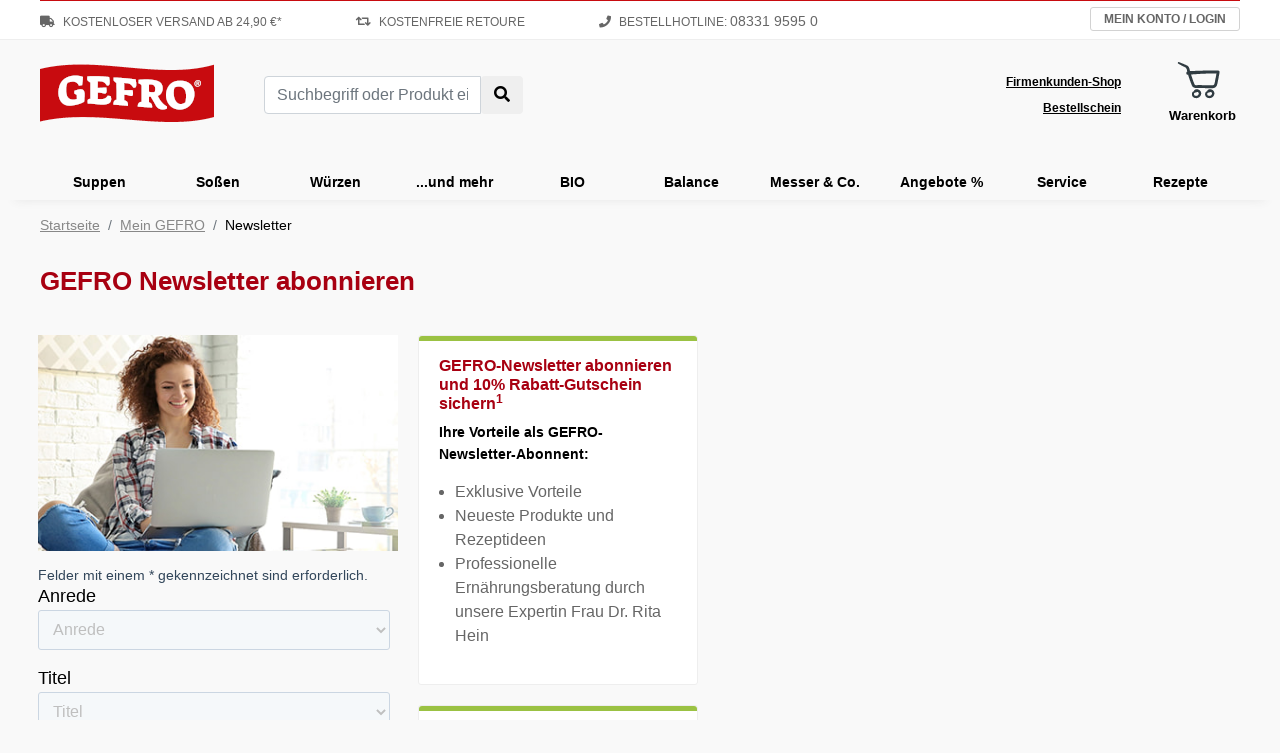

--- FILE ---
content_type: text/html; charset=UTF-8
request_url: https://www.gefro.de/mein-gefro/newsletter/?ic=NLAbo10%25&button=nlBannerStartseite
body_size: 18631
content:
<!DOCTYPE html>
<html lang="de">
	<head>

		<!-- Generated from index.php at Tue Jan 20 12:59:40 CET 2026 -->


        
<script>if(!("gdprAppliesGlobally" in window)){window.gdprAppliesGlobally=true}if(!("cmp_id" in window)||window.cmp_id<1){window.cmp_id=0}if(!("cmp_cdid" in window)){window.cmp_cdid="e920793e918d0"}if(!("cmp_params" in window)){window.cmp_params=""}if(!("cmp_host" in window)){window.cmp_host="a.delivery.consentmanager.net"}if(!("cmp_cdn" in window)){window.cmp_cdn="cdn.consentmanager.net"}if(!("cmp_proto" in window)){window.cmp_proto="https:"}if(!("cmp_codesrc" in window)){window.cmp_codesrc="0"}window.cmp_getsupportedLangs=function(){var b=["DE","EN","FR","IT","NO","DA","FI","ES","PT","RO","BG","ET","EL","GA","HR","LV","LT","MT","NL","PL","SV","SK","SL","CS","HU","RU","SR","ZH","TR","UK","AR","BS","JA","CY"];if("cmp_customlanguages" in window){for(var a=0;a<window.cmp_customlanguages.length;a++){b.push(window.cmp_customlanguages[a].l.toUpperCase())}}return b};window.cmp_getRTLLangs=function(){var a=["AR"];if("cmp_customlanguages" in window){for(var b=0;b<window.cmp_customlanguages.length;b++){if("r" in window.cmp_customlanguages[b]&&window.cmp_customlanguages[b].r){a.push(window.cmp_customlanguages[b].l)}}}return a};window.cmp_getlang=function(a){if(typeof(a)!="boolean"){a=true}if(a&&typeof(cmp_getlang.usedlang)=="string"&&cmp_getlang.usedlang!==""){return cmp_getlang.usedlang}return window.cmp_getlangs()[0]};window.cmp_extractlang=function(a){if(a.indexOf("cmplang=")!=-1){a=a.substr(a.indexOf("cmplang=")+8,2).toUpperCase();if(a.indexOf("&")!=-1){a=a.substr(0,a.indexOf("&"))}}else{a=""}return a};window.cmp_getlangs=function(){var h=window.cmp_getsupportedLangs();var g=[];var a=location.hash;var f=location.search;var e="cmp_params" in window?window.cmp_params:"";if(cmp_extractlang(a)!=""){g.push(cmp_extractlang(a))}else{if(cmp_extractlang(f)!=""){g.push(cmp_extractlang(f))}else{if(cmp_extractlang(e)!=""){g.push(cmp_extractlang(e))}else{if("cmp_setlang" in window&&window.cmp_setlang!=""){g.push(window.cmp_setlang.toUpperCase())}else{if("cmp_langdetect" in window&&window.cmp_langdetect==1){g.push(window.cmp_getPageLang())}else{g=window.cmp_getBrowserLangs()}}}}}var c=[];for(var d=0;d<g.length;d++){var b=g[d].toUpperCase();if(b.length<2){continue}if(h.indexOf(b)!=-1){c.push(b)}else{if(b.indexOf("-")!=-1){b=b.substr(0,2)}if(h.indexOf(b)!=-1){c.push(b)}}}if(c.length==0&&typeof(cmp_getlang.defaultlang)=="string"&&cmp_getlang.defaultlang!==""){return[cmp_getlang.defaultlang.toUpperCase()]}else{return c.length>0?c:["EN"]}};window.cmp_getPageLangs=function(){var a=window.cmp_getXMLLang();if(a!=""){a=[a.toUpperCase()]}else{a=[]}a=a.concat(window.cmp_getLangsFromURL());return a.length>0?a:["EN"]};window.cmp_getPageLang=function(){var a=window.cmp_getPageLangs();return a.length>0?a[0]:""};window.cmp_getLangsFromURL=function(){var c=window.cmp_getsupportedLangs();var b=location;var m="toUpperCase";var g=b.hostname[m]()+".";var a="/"+b.pathname[m]()+"/";a=a.split("_").join("-");a=a.split("//").join("/");a=a.split("//").join("/");var f=[];for(var e=0;e<c.length;e++){var j=a.substring(0,c[e].length+2);if(g.substring(0,c[e].length+1)==c[e]+"."){f.push(c[e][m]())}else{if(c[e].length==5){var k=c[e].substring(3,5)+"-"+c[e].substring(0,2);if(g.substring(0,k.length+1)==k+"."){f.push(c[e][m]())}}else{if(j=="/"+c[e]+"/"||j=="/"+c[e]+"-"){f.push(c[e][m]())}else{if(j=="/"+c[e].replace("-","/")+"/"||j=="/"+c[e].replace("-","/")+"/"){f.push(c[e][m]())}else{if(c[e].length==5){var k=c[e].substring(3,5)+"-"+c[e].substring(0,2);var h=a.substring(0,k.length+1);if(h=="/"+k+"/"||h=="/"+k.replace("-","/")+"/"){f.push(c[e][m]())}}}}}}}return f};window.cmp_getXMLLang=function(){var c=document.getElementsByTagName("html");if(c.length>0){c=c[0]}else{c=document.documentElement}if(c&&c.getAttribute){var a=c.getAttribute("xml:lang");if(typeof(a)!="string"||a==""){a=c.getAttribute("lang")}if(typeof(a)=="string"&&a!=""){a=a.split("_").join("-").toUpperCase();var b=window.cmp_getsupportedLangs();return b.indexOf(a)!=-1||b.indexOf(a.substr(0,2))!=-1?a:""}else{return""}}};window.cmp_getBrowserLangs=function(){var c="languages" in navigator?navigator.languages:[];var b=[];if(c.length>0){for(var a=0;a<c.length;a++){b.push(c[a])}}if("language" in navigator){b.push(navigator.language)}if("userLanguage" in navigator){b.push(navigator.userLanguage)}return b};(function(){var C=document;var D=C.getElementsByTagName;var o=window;var t="";var h="";var k="";var F=function(e){var i="cmp_"+e;e="cmp"+e+"=";var d="";var l=e.length;var K=location;var L=K.hash;var w=K.search;var u=L.indexOf(e);var J=w.indexOf(e);if(u!=-1){d=L.substring(u+l,9999)}else{if(J!=-1){d=w.substring(J+l,9999)}else{return i in o&&typeof(o[i])!=="function"?o[i]:""}}var I=d.indexOf("&");if(I!=-1){d=d.substring(0,I)}return d};var j=F("lang");if(j!=""){t=j;k=t}else{if("cmp_getlang" in o){t=o.cmp_getlang().toLowerCase();h=o.cmp_getlangs().slice(0,3).join("_");k=o.cmp_getPageLangs().slice(0,3).join("_");if("cmp_customlanguages" in o){var m=o.cmp_customlanguages;for(var y=0;y<m.length;y++){var a=m[y].l.toLowerCase();if(a==t){t="en"}}}}}var q=("cmp_proto" in o)?o.cmp_proto:"https:";if(q!="http:"&&q!="https:"){q="https:"}var n=("cmp_ref" in o)?o.cmp_ref:location.href;if(n.length>300){n=n.substring(0,300)}var A=function(d){var M=C.createElement("script");M.setAttribute("data-cmp-ab","1");M.type="text/javascript";M.async=true;M.src=d;var L=["body","div","span","script","head"];var w="currentScript";var J="parentElement";var l="appendChild";var K="body";if(C[w]&&C[w][J]){C[w][J][l](M)}else{if(C[K]){C[K][l](M)}else{for(var u=0;u<L.length;u++){var I=D(L[u]);if(I.length>0){I[0][l](M);break}}}}};var b=F("design");var c=F("regulationkey");var z=F("gppkey");var s=F("att");var f=o.encodeURIComponent;var g;try{g=C.cookie.length>0}catch(B){g=false}var x=F("darkmode");if(x=="0"){x=0}else{if(x=="1"){x=1}else{try{if("matchMedia" in window&&window.matchMedia){var H=window.matchMedia("(prefers-color-scheme: dark)");if("matches" in H&&H.matches){x=1}}}catch(B){x=0}}}var p=q+"//"+o.cmp_host+"/delivery/cmp.php?";p+=("cmp_id" in o&&o.cmp_id>0?"id="+o.cmp_id:"")+("cmp_cdid" in o?"&cdid="+o.cmp_cdid:"")+"&h="+f(n);p+=(b!=""?"&cmpdesign="+f(b):"")+(c!=""?"&cmpregulationkey="+f(c):"")+(z!=""?"&cmpgppkey="+f(z):"");p+=(s!=""?"&cmpatt="+f(s):"")+("cmp_params" in o?"&"+o.cmp_params:"")+(g?"&__cmpfcc=1":"");p+=(x>0?"&cmpdarkmode=1":"");A(p+"&l="+f(t)+"&ls="+f(h)+"&lp="+f(k)+"&o="+(new Date()).getTime());if(!("cmp_quickstub" in window)){var r="js";var v=F("debugunminimized")!=""?"":".min";if(F("debugcoverage")=="1"){r="instrumented";v=""}if(F("debugtest")=="1"){r="jstests";v=""}var G=new Date();var E=G.getFullYear()+"-"+(G.getMonth()+1)+"-"+G.getDate();A(q+"//"+o.cmp_cdn+"/delivery/"+r+"/cmp_final"+v+".js?t="+E)}})();window.cmp_rc=function(c,b){var l;try{l=document.cookie}catch(h){l=""}var j="";var f=0;var g=false;while(l!=""&&f<100){f++;while(l.substr(0,1)==" "){l=l.substr(1,l.length)}var k=l.substring(0,l.indexOf("="));if(l.indexOf(";")!=-1){var m=l.substring(l.indexOf("=")+1,l.indexOf(";"))}else{var m=l.substr(l.indexOf("=")+1,l.length)}if(c==k){j=m;g=true}var d=l.indexOf(";")+1;if(d==0){d=l.length}l=l.substring(d,l.length)}if(!g&&typeof(b)=="string"){j=b}return(j)};window.cmp_stub=function(){var a=arguments;__cmp.a=__cmp.a||[];if(!a.length){return __cmp.a}else{if(a[0]==="ping"){if(a[1]===2){a[2]({gdprApplies:gdprAppliesGlobally,cmpLoaded:false,cmpStatus:"stub",displayStatus:"hidden",apiVersion:"2.2",cmpId:31},true)}else{a[2](false,true)}}else{if(a[0]==="getTCData"){__cmp.a.push([].slice.apply(a))}else{if(a[0]==="addEventListener"||a[0]==="removeEventListener"){__cmp.a.push([].slice.apply(a))}else{if(a.length==4&&a[3]===false){a[2]({},false)}else{__cmp.a.push([].slice.apply(a))}}}}}};window.cmp_dsastub=function(){var a=arguments;a[0]="dsa."+a[0];window.cmp_gppstub(a)};window.cmp_gppstub=function(){var c=arguments;__gpp.q=__gpp.q||[];if(!c.length){return __gpp.q}var h=c[0];var g=c.length>1?c[1]:null;var f=c.length>2?c[2]:null;var a=null;var j=false;if(h==="ping"){a=window.cmp_gpp_ping();j=true}else{if(h==="addEventListener"){__gpp.e=__gpp.e||[];if(!("lastId" in __gpp)){__gpp.lastId=0}__gpp.lastId++;var d=__gpp.lastId;__gpp.e.push({id:d,callback:g});a={eventName:"listenerRegistered",listenerId:d,data:true,pingData:window.cmp_gpp_ping()};j=true}else{if(h==="removeEventListener"){__gpp.e=__gpp.e||[];a=false;for(var e=0;e<__gpp.e.length;e++){if(__gpp.e[e].id==f){__gpp.e[e].splice(e,1);a=true;break}}j=true}else{__gpp.q.push([].slice.apply(c))}}}if(a!==null&&typeof(g)==="function"){g(a,j)}};window.cmp_gpp_ping=function(){return{gppVersion:"1.1",cmpStatus:"stub",cmpDisplayStatus:"hidden",signalStatus:"not ready",supportedAPIs:["2:tcfeuv2","5:tcfcav1","7:usnat","8:usca","9:usva","10:usco","11:usut","12:usct","13:usfl","14:usmt","15:usor","16:ustx","17:usde","18:usia","19:usne","20:usnh","21:usnj","22:ustn"],cmpId:31,sectionList:[],applicableSections:[0],gppString:"",parsedSections:{}}};window.cmp_addFrame=function(b){if(!window.frames[b]){if(document.body){var a=document.createElement("iframe");a.style.cssText="display:none";if("cmp_cdn" in window&&"cmp_ultrablocking" in window&&window.cmp_ultrablocking>0){a.src="//"+window.cmp_cdn+"/delivery/empty.html"}a.name=b;a.setAttribute("title","Intentionally hidden, please ignore");a.setAttribute("role","none");a.setAttribute("tabindex","-1");document.body.appendChild(a)}else{window.setTimeout(window.cmp_addFrame,10,b)}}};window.cmp_msghandler=function(d){var a=typeof d.data==="string";try{var c=a?JSON.parse(d.data):d.data}catch(f){var c=null}if(typeof(c)==="object"&&c!==null&&"__cmpCall" in c){var b=c.__cmpCall;window.__cmp(b.command,b.parameter,function(h,g){var e={__cmpReturn:{returnValue:h,success:g,callId:b.callId}};d.source.postMessage(a?JSON.stringify(e):e,"*")})}if(typeof(c)==="object"&&c!==null&&"__tcfapiCall" in c){var b=c.__tcfapiCall;window.__tcfapi(b.command,b.version,function(h,g){var e={__tcfapiReturn:{returnValue:h,success:g,callId:b.callId}};d.source.postMessage(a?JSON.stringify(e):e,"*")},b.parameter)}if(typeof(c)==="object"&&c!==null&&"__gppCall" in c){var b=c.__gppCall;window.__gpp(b.command,function(h,g){var e={__gppReturn:{returnValue:h,success:g,callId:b.callId}};d.source.postMessage(a?JSON.stringify(e):e,"*")},"parameter" in b?b.parameter:null,"version" in b?b.version:1)}if(typeof(c)==="object"&&c!==null&&"__dsaCall" in c){var b=c.__dsaCall;window.__dsa(b.command,function(h,g){var e={__dsaReturn:{returnValue:h,success:g,callId:b.callId}};d.source.postMessage(a?JSON.stringify(e):e,"*")},"parameter" in b?b.parameter:null,"version" in b?b.version:1)}};window.cmp_setStub=function(a){if(!(a in window)||(typeof(window[a])!=="function"&&typeof(window[a])!=="object"&&(typeof(window[a])==="undefined"||window[a]!==null))){window[a]=window.cmp_stub;window[a].msgHandler=window.cmp_msghandler;window.addEventListener("message",window.cmp_msghandler,false)}};window.cmp_setGppStub=function(a){if(!(a in window)||(typeof(window[a])!=="function"&&typeof(window[a])!=="object"&&(typeof(window[a])==="undefined"||window[a]!==null))){window[a]=window.cmp_gppstub;window[a].msgHandler=window.cmp_msghandler;window.addEventListener("message",window.cmp_msghandler,false)}};if(!("cmp_noiframepixel" in window)){window.cmp_addFrame("__cmpLocator")}if((!("cmp_disabletcf" in window)||!window.cmp_disabletcf)&&!("cmp_noiframepixel" in window)){window.cmp_addFrame("__tcfapiLocator")}if((!("cmp_disablegpp" in window)||!window.cmp_disablegpp)&&!("cmp_noiframepixel" in window)){window.cmp_addFrame("__gppLocator")}if((!("cmp_disabledsa" in window)||!window.cmp_disabledsa)&&!("cmp_noiframepixel" in window)){window.cmp_addFrame("__dsaLocator")}window.cmp_setStub("__cmp");if(!("cmp_disabletcf" in window)||!window.cmp_disabletcf){window.cmp_setStub("__tcfapi")}if(!("cmp_disablegpp" in window)||!window.cmp_disablegpp){window.cmp_setGppStub("__gpp")}if(!("cmp_disabledsa" in window)||!window.cmp_disabledsa){window.cmp_setGppStub("__dsa")};</script>


		<meta charset="utf-8">
	    <meta name="viewport" content="width=device-width, initial-scale=1, shrink-to-fit=no">
    	<meta name="description" content="Sichern Sie sich 10% Rabatt-Gutschein auf GEFRO-Produkte! ✓ Exklusive Rabatte ✓ Attraktive Angebote ✓ Spannende Neuigkeiten. Jetzt zum Newsletter anmelden!">
		<link rel="canonical" href="https://www.gefro.de/mein-gefro/newsletter/" />
		
		<title>Mein GEFRO | Newsletter</title>
		<!-- Bootstrap CSS -->
    	<link href="/css/bootstrap.min.css" rel="stylesheet">
    	<!-- FontAwesome -->
	    <link href="/fonts/fontawesome/css/all.min.css" rel="stylesheet">
        <link href="/fonts/manus/manus.css" rel="stylesheet">
	    <!-- Own CSS -->
	    <link href="/css/main.css?version=20250826" rel="stylesheet">
	    <link href="/css/menu.css?version=20250601" rel="stylesheet">
	    <link href="/css/header-main.css?version=20250827" rel="stylesheet">

        <script>window.dataLayer = window.dataLayer || [];</script>

                    <!-- TP -->
                    <script id="tgtpi" type="text/javascript">
                      (function(d,c,h,p,w){var s='scr',u=h?'https://'+h:'',s=s+'ipt',t=d.createElement(s);t.id='tgTP',t.async=true,t.src=u+p+'?cid='+c;if(w)t.src=t.src+'&hl=1';d.head.appendChild(t);})
                      (document,'tpGefro','www.gefro.de','/tp_scripts',navigator.webdriver);
                      var tgtpcn='co';tgtpcn=tgtpcn+'ok'+'ie';
                      var tpstpc=function(d,v){var n=new Date();n.setTime(n.getTime()+(86400000*365));d[tgtpcn]=v+'; expires='+n.toGMTString()+'; path=/; domain=.'+d.location.host+'; SameSite=None; Secure;';};
                      var tpgtpc=function(d){var m=d[tgtpcn].match(new RegExp('(^| )_tpu=([^;]+)'));if(m)return m[2];return null;};
                    </script>
                    <!-- End TP -->
						</head>
   <body>

        <noscript><iframe data-cmp-src="https://www.googletagmanager.com/ns.html?id=GTM-NTTQQZ2" class="cmplazyload" data-cmp-vendor="s905" height="0" width="0" style="display:none;visibility:hidden"></iframe></noscript><script class="cmplazyload" type="text/plain" data-cmp-vendor="s905">
            dataLayer.push({ ecommerce: null }); // Clear the previous ecommerce object.
            dataLayer.push({
                hem: '',
                hid: '',
                voucher_number: '',
                ref: ''
            });
            </script>      
		<header>
    <div class="header-desktop">
        <div class="header-sub">
            <div class="container">
                <div class="row">
                    <div class="col-sm-12">
                        <div class="vorteil-container">
                            <ul>
                                <li><a href="/service/versand-und-lieferoptionen/"><i class="fas fa-truck"></i>
                                        Kostenloser Versand ab 24,90 &euro;*</a></li>
                                <li><a href="/service/ueber-gefro/ihre-vorteile/"><i class="fas fa-retweet"></i>
                                        Kostenfreie Retoure</a></li>
                                <li>
                                    <a href="tel:+4983395950">
                                        <i class="fas fa-phone"></i> Bestellhotline:
                                                                                    <span>08331 9595 0</span>
                                                                            </a></li>
                            </ul>
                        </div>
                        <div class="myshop-container">
                            <div class="account">
                                <p class="cta default">
                                    <a href="/mein-gefro/">Mein Konto / Login</a>                                </p>
                            </div>
                        </div>
                    </div>
                </div>
            </div>
        </div>
        <div class="header-main">
            <div class="header-sticky">
                <div class="container">
                    <div class="row">
                        <div class="col-sm-12">
                            <div class="header-main-container">
                                <div class="header-main-top-container">
                                    <div class="logo-container">
                                                                                    <a href="/"><img src="/img/gefro-logo.png?20250212" alt="GEFRO"></a>
                                                                            </div>
                                    <div class="suche-container">
                                                                                    <form class="search-form" id="search-form" method="get" action="/">
                                                <div class="input-group">
                                                    <input class="ss360SearchBox form-control" type="text"
                                                           name="ss360Query"
                                                           placeholder="Suchbegriff oder Produkt eingeben...">
                                                    <button class="ss360SearchButton btn"><i class="fas fa-search"
                                                                                             title="Suchen"
                                                                                             aria-label="Suchen"></i>
                                                    </button>
                                                </div>
                                            </form>
                                                                            </div>
                                    <div class="trusted-container">
                                        <etrusted-widget
                                                data-etrusted-widget-id="wdg-cfcfee34-02cd-43d5-98b0-02db857e433c"></etrusted-widget>
                                    </div>
                                    <div class="link-container">

                                        
                                            <div class="left">
                                                <a href="/b2b/">Firmenkunden-Shop</a>
                                                <a href="/service/online-bestellschein/">Bestellschein</a>
                                            </div>
                                            <div class="right">
                                                <a href="/kasse/">
                                                    <span class="minicart-label">Warenkorb</span>
                                                    <span class="minicart-quantity" style="display: none;"></span>                                                </a>
                                            </div>

                                        
                                    </div>
                                </div>

                                <nav>
 <ul><!-- <li class="active"> -->
  <li><p><a href="/suppen/">Suppen</a></p>
   <div>
    <div class="first">
     <ul>
      <li><img alt="Klassik Produkte" class="lazyload" data-src="/img/klassik-icon.svg.php?color=9a1910" style="width: 17px; height: 20px"> <p><a href="/suppen/">Klassik</a></p></li>
      <li><a href="/suppen/gefro-suppe/">GEFRO Suppe</a></li>
      <li><a href="/suppen/gerstelsuppe/">Allgäuer Gerstelsuppe</a></li>
      <li><a href="/suppen/gourmet-lauch-cremesuppe/">Lauch Cremesuppe</a></li>
      <li><a href="/suppen/gourmet-gemuese-cremesuppe/">Gemüse Cremesuppe</a></li>
      <li><a href="/suppen/gourmet-kuerbis-cremesuppe/">Kürbis Cremesuppe</a></li>
      <li><a href="/suppen/kartoffelsuppe/">Kartoffelsuppe</a></li>
      <li><a href="/suppen/edelpilz-cremesuppe/">Edelpilz Cremesuppe</a></li>
      <li><a href="/suppen/tomatensuppe/">Tomatensuppe</a></li>
      <li><a href="/wuerzen/natriumarme-bruehe/">Natriumarme Brühe</a></li>
     </ul>
    </div>
    <div class="second">
     <ul>
      <li><img alt="Balance Produkte" src="/img/balance-icon.svg.php?color=9a1910" style="width: 22px; height: 22px"> <p><a href="/balance/">Balance</a></p></li>
     </ul>
     <ul>
      <li><p><a href="/balance/suppen/">Suppen</a></p></li>
      <li><a href="/balance/suppen/klare-gemuesebruehe-querbeet/">Gemüsebrühe QUERBEET</a></li>
      <li><a href="/balance/suppen/tomatensuppe-dolce-vita/">Tomatensuppe DOLCE VITA</a></li>
     </ul>
     <p>&nbsp;</p>
     <ul>
      <li><p><a href="/balance/suppen-pausen/">Suppen-Pause</a></p></li>
      <li><a href="/balance/suppen-pausen/suppen-pause-suesse-knolle/">SÜSSE KNOLLE</a></li>
      <li><a href="/balance/suppen-pausen/suppen-pause-taste-of-asia/">TASTE OF ASIA</a></li>
      <li><a href="/balance/suppen-pausen/suppen-pause-tom-soja/">TOM SOJA</a></li>
      <li><a href="/balance/suppen-pausen/suppen-pause-gute-beete/">GUTE BEETE</a></li>
      <li><a href="/balance/suppen-pausen/suppen-pause-pilz-champion/">PILZ-CHAMPION</a></li>
      <li><a href="/balance/suppen-pausen/suppen-pause-gruene-welle/">GRÜNE WELLE</a></li>
      <li><a href="/balance/suppen-pausen/suppen-pause-el-gazpacho/">EL GAZPACHO</a></li>
      <li><a href="/balance/suppen-pausen/suppen-pause-7er-kombi-pack/">7er-Kombi-Pack</a></li>
     </ul>
    </div>
    <div class="third">
     <ul>
      <li><img alt="BIO Produkte" src="/img/bio-icon.svg.php?color=9a1910" style="width: 24px; height: 21px"> <p>BIO</p></li>
      <li><a href="/bio/bio-klare-bruehe/">Klare Brühe</a></li>
      <li><a href="/bio/bio-tomatensosse-suppe/">Tomatensuppe</a></li>
     </ul>
     <p>&nbsp;</p>
     <ul>
      <li><img alt="BIO Produkte" src="/img/bio-icon.svg.php?color=9a1910" style="width: 24px; height: 21px"> <p>PUR</p></li>
      <li><a href="/suppen/gemuesebruehe-pur/">Gemüsebrühe PUR</a></li>
     </ul>
    </div>
    <div class="fourth"><a href="/suppen/gemuesebruehe-pur/"><img alt="Eine Schüsseln voll mit Tomaten Suppe und croutons" class="lazyload" data-src="/images/global/megamenue_kacheln_suppe.webp"></a>
    </div>
   </div></li>
  <li><p><a href="/sossen/">Soßen</a></p>
   <div>
    <div class="first">
     <ul>
      <li><img alt="Klassik Produkte" src="/img/klassik-icon.svg.php?color=9a1910" style="width: 17px; height: 20px"> <p>Klassik</p></li>
      <li><a href="/sossen/sosse-zu-braten/">Soße zu Braten</a></li>
      <li><a href="/sossen/helle-sosse/">Helle Soße</a></li>
      <li><a href="/sossen/jaegersosse/">Jägersoße</a></li>
      <li><a href="/sossen/chili-sin-carne/">Chili sin Carne</a></li>
      <li><a href="/sossen/veganes-gulasch/">Veggie&nbsp;Gulasch</a></li>
      <li><a href="/sossen/tomatensosse/">Tomatensoße</a></li>
      <li><a href="/sossen/sauce-bolognese/">Sauce Bolognese</a></li>
      <li><a href="/sossen/pestos/">Pestos</a></li>
     </ul>
    </div>
    <div class="second">
     <ul>
      <li><img alt="Balance Produkte" src="/img/balance-icon.svg.php?color=9a1910" style="width: 22px; height: 22px"> <p>Balance</p></li>
      <li><a href="/balance/sossen/dunkle-sosse-kraft-saft/">Dunkle Soße KRAFT &amp; SAFT</a></li>
      <li><a href="/balance/sossen/helle-sosse-edel-gut/">Helle Soße EDEL &amp; GUT</a></li>
      <li><a href="/balance/suppen/tomatensuppe-dolce-vita/">Tomatensoße DOLCE VITA</a></li>
     </ul>
    </div>
    <div class="third">
     <ul>
      <li><img alt="BIO Produkte" src="/img/bio-icon.svg.php?color=9a1910" style="width: 24px; height: 21px"> <p>BIO</p></li>
      <li><a href="/bio/bio-dunkle-sosse/">Dunkle Soße</a></li>
      <li><a href="/bio/bio-helle-sosse/">Helle Soße</a></li>
      <li><a href="/bio/bio-sauce-hollandaise/">Sauce Hollandaise</a></li>
      <li><a href="/bio/bio-tomatensosse-suppe/">Tomatensoße</a></li>
      <li><a href="/bio/bio-sauce-bolognese/">Sauce Bolognese</a></li>
     </ul>
    </div>
    <div class="fourth"><a href="/sossen/sosse-zu-braten/"><img alt="Ein Teller mit Nudel und einer schönen cremigen weißen Soße darüber" class="lazyload" data-src="/images/global/megamenue_kacheln_sosse.webp"></a>
    </div>
   </div></li>
  <li><p><a href="/wuerzen/">Würzen</a></p>
   <div>
    <div class="first">
     <ul>
      <li><img alt="Klassik Produkte" src="/img/klassik-icon.svg.php?color=9a1910" style="width: 17px; height: 20px"> <p>Klassik</p></li>
      <li><a href="/wuerzen/gefro-suppe/">GEFRO Suppe</a></li>
      <li><a href="/wuerzen/fisch-meer-wuerzmischung/">Fisch &amp; Meer Würzmischung</a></li>
      <li><a href="/wuerzen/haehnchen-wuerzmischung/">Hähnchen Würzmischung</a></li>
      <li><a href="/wuerzen/bratkartoffel-wuerzmischung/">Bratkartoffel Würzmischung</a></li>
      <li><a href="/wuerzen/safran/">Safran</a></li>
      <li><a href="/wuerzen/paprika-chili-wuerzmischung/">Paprika-Chili Würzmischung</a></li>
      <li><a href="/wuerzen/gewuerz-pfeffer/">Gewürz-Pfeffer</a></li>
      <li><a href="/wuerzen/kraeuterwuerze/">Kräuterwürze</a></li>
      <li><a href="/wuerzen/fleischwuerze/">Fleischwürze</a></li>
      <li><a href="/wuerzen/salatwuerze/">Salatwürze</a></li>
      <li><a href="/wuerzen/natriumarme-bruehe/">Natriumarme Brühe</a></li>
      <li><a href="/wuerzen/pestos/">Pestos</a></li>
     </ul>
    </div>
    <div class="second">
     <ul>
      <li><img alt="Balance Produkte" src="/img/balance-icon.svg.php?color=9a1910" style="width: 22px; height: 22px"> <p>Balance</p></li>
      <li><a href="/balance/salat-dressings/salat-dressing-amore-pomodore/">Salat-Dressing AMORE POMODORE</a></li>
      <li><a href="/balance/salat-dressings/salat-dressing-garten-kraeuter/">Salat-Dressing GARTENKRÄUTER</a></li>
     </ul>
    </div>
    <div class="third">
     <ul>
      <li><img alt="BIO Produkte" src="/img/bio-icon.svg.php?color=9a1910" style="width: 24px; height: 21px"> <p>BIO</p></li>
      <li><a href="/bio/bio-kraeuterwuerze/">Kräuterwürze</a></li>
      <li><a href="/bio/bio-wuerzmischung-griechenland-mix/">Griechenland-Mix</a></li>
      <li><a href="/bio/bio-wuerzmischung-thai-curry/">Thai Curry</a></li>
      <li><a href="/bio/bio-wuerzmischung-vive-la-france/">Vive la France</a></li>
      <li><a href="/bio/bio-wuerzmischung-fruehlingskraeuter/">Frühlingskräuter</a></li>
      <li><a href="/bio/bio-wuerzmischung-bella-italia/">Bella Italia</a></li>
      <li><a href="/bio/bio-wuerzmischung-indisch-curry/">Indisch-Curry</a></li>
      <li><a href="/bio/bio-wuerzmischung-africa-style/">Africa-Style</a></li>
      <li><a href="/bio/bio-wuerzmischung-mexiko-chili/">Mexiko-Chili</a></li>
      <li><a href="/bio/bio-4er-wuerzpaket/">4er Würzpaket</a></li>
      <li><a href="/bio/bio-wuerzgenuss/">Würzgenuss</a></li>
      <li><a href="/bio/bio-7-auf-einen-streich/">7 auf einen Streich</a></li>
     </ul>
     <p>&nbsp;</p>
     <ul>
      <li><img alt="BIO Produkte" src="/img/bio-icon.svg.php?color=9a1910" style="width: 24px; height: 21px"> <p>PUR</p></li>
      <li><a href="/wuerzen/gemuesebruehe-pur/">Gemüsebrühe PUR</a></li>
     </ul>
    </div>
    <div class="fourth"><a href="/wuerzen/"><img alt="gewürtzte Bunte Gemüsepfanne " class="lazyload" data-src="/images/global/megamenue_kacheln_wuerzen.webp"></a>
    </div>
   </div></li>
  <li><p><a href="/weitere-produkte/">...und mehr</a></p>
   <div>
    <div class="first">
     <ul>
      <li><p><a href="/weitere-produkte/vorteilspakete/">Vorteils-Sets</a></p></li>
      <li><a href="/weitere-produkte/vorteilspakete/gefro-vorteilsheld/">GEFRO Vorteilshelden</a></li>
      <li><a href="/weitere-produkte/vorteilspakete/weihnachts-set/">Weihnachts-Set</a></li>
      <li><a href="/weitere-produkte/vorteilspakete/veggie-stars/">Veggie-Stars</a></li>
      <li><a href="/weitere-produkte/vorteilspakete/fit-in-den-fruehling-set/">Fit-in-den-Frühling-Set</a></li>
      <li><a href="/weitere-produkte/vorteilspakete/grill-kombo-set/">Grill-Kombo-Set</a></li>
      <li><a href="/weitere-produkte/vorteilspakete/grill-genuss/">Grill-Genuss</a></li>
      <li><a href="/weitere-produkte/vorteilspakete/gefro-genusspaket/">GEFRO Genusspaket</a></li>
      <li><a href="/weitere-produkte/vorteilspakete/topseller-trio/">Topseller TRIO</a></li>
      <li><a href="/weitere-produkte/vorteilspakete/sossen-trio/">Soßen-Trio</a></li>
      <li><a href="/weitere-produkte/vorteilspakete/sossen-duett/">Soßen-Duett</a></li>
      <li><a href="/weitere-produkte/vorteilspakete/gefros-best-of/">GEFROs Best-of</a></li>
      <li><a href="/weitere-produkte/vorteilspakete/gefros-top-10/">GEFROs Top 10</a></li>
      <li><a href="/weitere-produkte/vorteilspakete/salat-gusto/">Salat-Gusto</a></li>
      <li><a href="/weitere-produkte/vorteilspakete/dressing-duo/">Dressing-Duo</a></li>
      <li><a href="/weitere-produkte/vorteilspakete/feine-pilze-trio/">Feine Pilze Trio</a></li>
      <li><a href="/weitere-produkte/vorteilspakete/duo-mediterrane/">Duo Mediterrane</a></li>
      <li><a href="/weitere-produkte/vorteilspakete/italiano-vero/">Italiano-Vero</a></li>
      <li><a href="/weitere-produkte/vorteilspakete/grill-duo/">Grill-Duo</a></li>
      <li><a href="/weitere-produkte/vorteilspakete/barbeque-set/">Barbeque-Set</a></li>
      <li><a href="/weitere-produkte/vorteilspakete/suppen-set/">Suppen-Set</a></li>
      <li><a href="/weitere-produkte/vorteilspakete/sossen-set/">Soßen-Set</a></li>
      <li><a href="/weitere-produkte/vorteilspakete/wuerz-set/">Würz-Set</a></li>
      <li><a href="/weitere-produkte/vorteilspakete/salat-set/">Salat-Set</a></li>
      <li><a href="/weitere-produkte/vorteilspakete/grill-set/">Grill-Set</a></li>
      <li><a href="/weitere-produkte/vorteilspakete/italia-genuss-paket/">Italia-Genuss-Paket</a></li>
      <li><a href="/bio/bio-4er-wuerzpaket/">BIO 4er Würzpaket</a></li>
      <li><a href="/bio/bio-wuerzgenuss/">BIO Würzgenuss</a></li>
      <li><a href="/bio/bio-7-auf-einen-streich/">BIO 7 auf einen Streich</a></li>
      <li><a href="/weitere-produkte/vorteilspakete/gefros-beste-speiseoele/">GEFROs beste Speiseöle</a></li>
      <li><a href="/weitere-produkte/vorteilspakete/gefros-omega-stars/">GEFROs Omega-Stars</a></li>
      <li><a href="/weitere-produkte/vorteilspakete/omega-3-quartett/">Omega-3-Quartett</a></li>
      <li><a href="/weitere-produkte/speiseoele-und-fette/4er-set-aromaoele/">4er-Set Aromaöle</a></li>
      <li><a href="/weitere-produkte/vorteilspakete/bella-mediterrano-set/">Bella-Mediterrano-Set</a></li>
      <li><a href="/weitere-produkte/vorteilspakete/geniesser-set-aceto-balsamico/">Genießer-Set Aceto Balsamico</a></li>
      <li><a href="/balance/vorteilspakete/balance-set-mach-mal-pause/">Balance-Set "Mach mal Pause"</a></li>
     </ul>
    </div>
    <div class="second">
     <ul>
      <li><p><a href="/weitere-produkte/speiseoele-und-fette/">Speiseöle + Fette</a></p></li>
      <li><a href="/weitere-produkte/speiseoele-und-fette/bio-olivenoel-nativ-extra/">Bio Olivenöl Nativ Extra</a></li>
      <li><a href="/weitere-produkte/speiseoele-und-fette/brat-und-frittieroel/">Brat- und Frittieröl</a></li>
      <li><a href="/weitere-produkte/speiseoele-und-fette/omega-3-speiseoel/">Omega-3-Speiseöl</a></li>
      <li><a href="/weitere-produkte/speiseoele-und-fette/omega-3-aromaoele/">Omega-3-Aromaöle</a></li>
      <li><a href="/weitere-produkte/vorteilspakete/gefros-beste-speiseoele/">GEFROs beste Speiseöle</a></li>
      <li><a href="/weitere-produkte/vorteilspakete/gefros-omega-stars/">GEFROs Omega-Stars</a></li>
      <li><a href="/weitere-produkte/vorteilspakete/omega-3-quartett/">Omega-3-Quartett</a></li>
     </ul>
    </div>
    <div class="third">
     <ul>
      <li><p>weitere Produkte</p></li>
      <li><a href="/weitere-produkte/chili-sin-carne/">Chili sin Carne</a></li>
      <li><a href="/weitere-produkte/veganes-gulasch/">Veggie&nbsp;Gulasch</a></li>
      <li><a href="/weitere-produkte/gemuesebruehe-pur/">Gemüsebrühe PUR</a></li>
      <li><a href="/weitere-produkte/aceto-balsamico/">Aceto Balsamico</a></li>
      <li><a href="/weitere-produkte/omega-kerne-samen-mix/">Omega 3 Kerne-Samen-Mix</a></li>
      <li><a href="/wuerzen/safran/">Safran</a></li>
      <li><a href="/weitere-produkte/pestos/">Pestos</a></li>
      <li><a href="/weitere-produkte/reisspezialitaeten/">Reisspezialitäten</a></li>
      <li><a href="/weitere-produkte/veggie-pflanzerl/">Veggie Frikadelle</a></li>
      <li><a href="/weitere-produkte/pikante-pfanne/">Pikante Pfanne</a></li>
      <li><a href="/weitere-produkte/suessmolke/">Süßmolke</a></li>
      <li><a href="/weitere-produkte/ballaststoff-nudeln/">Ballaststoff Nudeln</a></li>
      <li>&nbsp;</li>
     </ul>
     <ul>
      <li><p>Suppentassen etc...</p></li>
      <li><a href="/weitere-produkte/gefro-suppentassen/">GEFRO Suppentassen</a></li>
      <li><a href="/weitere-produkte/geschirrtuecher/">GEFRO Geschirrtücher</a></li>
      <li><a href="/weitere-produkte/kuechenschuerze/">GEFRO Küchenschürze</a></li>
      <li><a href="/weitere-produkte/koch-und-gefrierbeutel/">Koch- und Gefrierbeutel</a></li>
     </ul>
    </div>
    <div class="fourth"><a href="/weitere-produkte/veganes-gulasch/"><img alt="Veganes Gulasch" class="lazyload" data-src="/images/global/megamenue_kacheln_mehr.webp"></a>
    </div>
   </div></li>
  <li><p><a href="/bio/">BIO</a></p>
   <div>
    <div class="first">
     <ul>
      <li><img alt="BIO Produkte" src="/img/bio-icon.svg.php?color=9a1910" style="width: 24px; height: 21px"> <p>Suppen</p></li>
      <li><a href="/bio/bio-klare-bruehe/">Klare Brühe</a></li>
      <li><a href="/bio/bio-tomatensosse-suppe/">Tomatensuppe</a><br> &nbsp;</li>
      <li><img alt="BIO Produkte" src="/img/bio-icon.svg.php?color=9a1910" style="width: 24px; height: 21px"> <p>Öl</p></li>
      <li><a href="/weitere-produkte/speiseoele-und-fette/bio-olivenoel-nativ-extra/">Bio Olivenöl Nativ Extra</a><br> &nbsp;</li>
     </ul>
    </div>
    <div class="second">
     <ul>
      <li><img alt="BIO Produkte" src="/img/bio-icon.svg.php?color=9a1910" style="width: 24px; height: 21px"> <p>Soßen</p></li>
      <li><a href="/bio/bio-dunkle-sosse/">Dunkle Soße</a></li>
      <li><a href="/bio/bio-helle-sosse/">Helle Soße</a></li>
      <li><a href="/bio/bio-sauce-hollandaise/">Sauce Hollandaise</a></li>
      <li><a href="/bio/bio-tomatensosse-suppe/">Tomatensoße</a></li>
      <li><a href="/bio/bio-sauce-bolognese/">Sauce Bolognese</a></li>
     </ul>
    </div>
    <div class="third">
     <ul>
      <li><img alt="BIO Produkte" src="/img/bio-icon.svg.php?color=9a1910" style="width: 24px; height: 21px"> <p>Würzen</p></li>
      <li><a href="/bio/bio-kraeuterwuerze/">Kräuterwürze</a></li>
      <li><a href="/bio/bio-wuerzmischung-griechenland-mix/">Würzmischung Griechenland Mix</a></li>
      <li><a href="/bio/bio-wuerzmischung-thai-curry/">Würzmischung Thai Curry</a></li>
      <li><a href="/bio/bio-wuerzmischung-vive-la-france/">Würzmischung Vive la France</a></li>
      <li><a href="/bio/bio-wuerzmischung-fruehlingskraeuter/">Würzmischung Frühlingskräuter</a></li>
      <li><a href="/bio/bio-wuerzmischung-bella-italia/">Würzmischung Bella Italia</a></li>
      <li><a href="/bio/bio-wuerzmischung-indisch-curry/">Würzmischung Indisch Curry</a></li>
      <li><a href="/bio/bio-wuerzmischung-africa-style/">Würzmischung Africa Style</a></li>
      <li><a href="/bio/bio-wuerzmischung-mexiko-chili/">Würzmischung Mexiko Chili</a></li>
      <li><a href="/bio/bio-4er-wuerzpaket/">4er Würzpaket</a></li>
      <li><a href="/bio/bio-wuerzgenuss/">Würzgenuss</a></li>
      <li><a href="/bio/bio-7-auf-einen-streich/">7 auf einen Streich</a></li>
     </ul>
    </div>
    <div class="fourth"><a href="/bio/bio-wuerzmischung-bella-italia/"><img alt="Ein Teller voll Spaghetti mit einer apettilichen Tomatensoße - GEFRO Bio" class="lazyload" data-src="/images/global/megamenue_kacheln_bio.webp"></a>
    </div>
   </div></li>
  <li><p><a href="/balance/">Balance</a></p>
   <div>
    <div class="first">
     <ul>
      <li><img alt="Balance Produkte" src="/img/balance-icon.svg.php?color=9a1910" style="width: 22px; height: 22px"> <p>Suppen</p></li>
      <li><a href="/balance/suppen/klare-gemuesebruehe-querbeet/">Gemüsebrühe QUERBEET</a></li>
      <li><a href="/balance/suppen/tomatensuppe-dolce-vita/">Tomatensuppe DOLCE VITA</a></li>
     </ul>
     <p>&nbsp;</p>
     <ul>
      <li><img alt="Balance Produkte" src="/img/balance-icon.svg.php?color=9a1910" style="width: 22px; height: 22px"> <p>Soßen</p></li>
      <li><a href="/balance/sossen/helle-sosse-edel-gut/">Helle Soße EDEL &amp; GUT</a></li>
      <li><a href="/balance/sossen/dunkle-sosse-kraft-saft/">Dunkle Soße KRAFT &amp; SAFT</a></li>
      <li><a href="/balance/suppen/tomatensuppe-dolce-vita/">Tomatensoße DOLCE VITA</a></li>
     </ul>
     <p>&nbsp;</p>
     <ul>
      <li><img alt="Balance Produkte" src="/img/balance-icon.svg.php?color=9a1910" style="width: 22px; height: 22px"> <p>Salat-Dressings</p></li>
      <li><a href="/balance/salat-dressings/salat-dressing-amore-pomodore/">AMORE POMODORE</a></li>
      <li><a href="/balance/salat-dressings/salat-dressing-garten-kraeuter/">GARTENKRÄUTER</a></li>
     </ul>
    </div>
    <div class="second">
     <ul>
      <li><img alt="Balance Produkte" src="/img/balance-icon.svg.php?color=9a1910" style="width: 22px; height: 22px"> <p>Suppen-Pausen</p></li>
      <li><a href="/balance/suppen-pausen/suppen-pause-suesse-knolle/">SÜSSE KNOLLE</a></li>
      <li><a href="/balance/suppen-pausen/suppen-pause-taste-of-asia/">TASTE OF ASIA</a></li>
      <li><a href="/balance/suppen-pausen/suppen-pause-tom-soja/">TOM SOJA</a></li>
      <li><a href="/balance/suppen-pausen/suppen-pause-gute-beete/">GUTE BEETE</a></li>
      <li><a href="/balance/suppen-pausen/suppen-pause-pilz-champion/">PILZ-CHAMPION</a></li>
      <li><a href="/balance/suppen-pausen/suppen-pause-gruene-welle/">GRÜNE WELLE</a></li>
      <li><a href="/balance/suppen-pausen/suppen-pause-el-gazpacho/">EL GAZPACHO</a></li>
      <li><a href="/balance/suppen-pausen/suppen-pause-7er-kombi-pack/">7ER-KOMBI-PACK</a><br> &nbsp;</li>
      <li><img alt="Balance Produkte" src="/img/balance-icon.svg.php?color=9a1910" style="width: 22px; height: 22px"> <p>weitere Produkte</p></li>
      <li><a href="/weitere-produkte/veggie-pflanzerl/">Veggie Frikadelle</a></li>
      <li><a href="/sossen/veganes-gulasch/">Veggie Gulasch</a></li>
      <li><a href="/weitere-produkte/chili-sin-carne/">Chili sin Carne</a></li>
      <li><a href="/weitere-produkte/reisspezialitaeten/basilikum-nuss-risotto/">Basilikum-Nuss-Risotto</a></li>
      <li><a href="/weitere-produkte/reisspezialitaeten/steinpilz-risotto/">Steinpilz-Risotto</a></li>
      <li><a href="/weitere-produkte/reisspezialitaeten/gemuese-paella/">Gemüse Paella</a></li>
      <li><a href="/weitere-produkte/vorteilspakete/veggie-stars/">Veggie-Stars</a><br> &nbsp;</li>
     </ul>
    </div>
    <div class="third">
     <ul>
      <li><img alt="Balance Produkte" src="/img/balance-icon.svg.php?color=9a1910" style="width: 22px; height: 22px"> <p><a href="/balance/vorteilspakete/">Vorteilspakete</a></p></li>
      <li><a href="/balance/vorteilspakete/balance-set-mach-mal-pause/">"Mach mal Pause"-Set</a></li>
      <li><a href="/weitere-produkte/vorteilspakete/veggie-stars/">Veggie-Stars</a></li>
     </ul>
     <p>&nbsp;</p>
    </div>
    <div class="fourth"><a href="/balance/suppen-pausen/suppen-pause-7er-kombi-pack/"><img alt="Gebratener Fisch mit grünem Spargel dazu eine cremige helle Soße, dekoriert mit Dill" class="lazyload" data-src="/images/global/megamenue_kacheln_ohnezucker-1.webp"></a>
    </div>
   </div></li>
  <li><p><a href="/messer-co/">Messer &amp; Co.</a></p>
   <div>
    <div class="first">
     <ul>
      <li><img alt="Klassik Produkte" src="/img/klassik-icon.svg.php?color=9a1910" style="width: 17px; height: 20px"> <p>Messer</p></li>
      <li><a href="/messer-co/gefro-tomatenmesser/">Gefro-Tomatenmesser</a></li>
      <li><a href="/messer-co/gemuesemesser/">Gemüsemesser</a></li>
      <li><a href="/messer-co/steakmesser/">Steakmesser</a></li>
      <li><a href="/messer-co/tranchiermesser/">Tranchiermesser</a></li>
      <li><a href="/messer-co/brotmesser/">Brotmesser</a></li>
     </ul>
    </div>
    <div class="second">
     <ul>
      <li><img alt="Klassik Produkte" src="/img/klassik-icon.svg.php?color=9a1910" style="width: 17px; height: 20px"> <p>Messer-Sets</p></li>
      <li><a href="/messer-co/premium-messer-set/">Premium Messer-Set</a></li>
      <li><a href="/messer-co/gemuese-star/">Gemüse-Star</a></li>
      <li><a href="/messer-co/hobby-koch/">Hobby-Koch</a></li>
      <li><a href="/messer-co/kuechenfee/">Küchenfee</a></li>
      <li><a href="/messer-co/profi-koch/">Profi-Koch</a></li>
     </ul>
    </div>
    <div class="third">
     <ul>
      <li><img alt="Klassik Produkte" src="/img/klassik-icon.svg.php?color=9a1910" style="width: 17px; height: 20px"> <p>Besteck und mehr</p></li>
      <li><a href="/messer-co/messerschaerfer/">Messerschärfer</a></li>
      <li><a href="/messer-co/sparschaeler/">Sparschäler</a></li>
      <li><a href="/messer-co/loeffel-gabel/">Löffel + Gabel</a></li>
     </ul>
    </div>
    <div class="fourth"><a href="/messer-co/gemuese-star/"><img alt="Ein GEFRO Messer gleitet mühelos durch eine Tomate - GEFRO Messer" class="lazyload" data-src="/images/global/megamenue_kacheln_messer.webp"></a>
    </div>
   </div></li>
  <li><p><a href="/weitere-produkte/vorteilspakete/">Angebote %</a></p>
   <div>
    <div class="first">
     <ul>
      <li><p><a href="/weitere-produkte/vorteilspakete/">Angebote %</a></p></li>
      <li><a href="/weitere-produkte/vorteilspakete/gefro-vorteilsheld/">GEFRO Vorteilshelden</a></li>
      <li><a href="/weitere-produkte/vorteilspakete/weihnachts-set/">Weihnachts-Set</a></li>
      <li><a href="/weitere-produkte/vorteilspakete/veggie-stars/">Veggie-Stars</a></li>
      <li><a href="/weitere-produkte/vorteilspakete/fit-in-den-fruehling-set/">Fit-in-den-Frühling-Set</a></li>
      <li><a href="/weitere-produkte/vorteilspakete/grill-kombo-set/">Grill-Kombo-Set</a></li>
      <li><a href="/weitere-produkte/vorteilspakete/grill-genuss/">Grill-Genuss</a></li>
      <li><a href="/weitere-produkte/vorteilspakete/gefro-genusspaket/">GEFRO Genusspaket</a></li>
      <li><a href="/weitere-produkte/vorteilspakete/topseller-trio/">Topseller TRIO</a></li>
      <li><a href="/weitere-produkte/vorteilspakete/sossen-trio/">Soßen-Trio</a></li>
      <li><a href="/weitere-produkte/vorteilspakete/sossen-duett/">Soßen-Duett</a></li>
      <li><a href="/weitere-produkte/vorteilspakete/gefros-best-of/">GEFROs Best-of</a></li>
      <li><a href="/weitere-produkte/vorteilspakete/gefros-top-10/">GEFROs Top 10</a></li>
      <li><a href="/weitere-produkte/vorteilspakete/salat-gusto/">Salat-Gusto</a></li>
      <li><a href="/weitere-produkte/vorteilspakete/dressing-duo/">Dressing-Duo</a></li>
      <li><a href="/weitere-produkte/vorteilspakete/duo-mediterrane/">Duo Mediterrane</a></li>
      <li><a href="/weitere-produkte/vorteilspakete/italiano-vero/">Italiano-Vero</a></li>
      <li><a href="/weitere-produkte/vorteilspakete/grill-duo/">Grill-Duo</a></li>
      <li><a href="/weitere-produkte/vorteilspakete/barbeque-set/">Barbeque-Set</a></li>
      <li><a href="/weitere-produkte/vorteilspakete/feine-pilze-trio/">Feine Pilze Trio</a></li>
      <li><a href="/weitere-produkte/vorteilspakete/suppen-set/">Suppen-Set</a></li>
      <li><a href="/weitere-produkte/vorteilspakete/sossen-set/">Soßen-Set</a></li>
      <li><a href="/weitere-produkte/vorteilspakete/wuerz-set/">Würz-Set</a></li>
      <li><a href="/weitere-produkte/vorteilspakete/salat-set/">Salat-Set</a></li>
      <li><a href="/weitere-produkte/vorteilspakete/grill-set/">Grill-Set</a></li>
      <li><a href="/weitere-produkte/vorteilspakete/italia-genuss-paket/">Italia-Genuss-Paket</a></li>
     </ul>
    </div>
    <div class="second">
     <ul>
      <li><p><a href="/weitere-produkte/vorteilspakete/">Angebote %</a></p></li>
      <li><a href="/bio/bio-4er-wuerzpaket/">BIO 4er Würzpaket</a></li>
      <li><a href="/bio/bio-wuerzgenuss/">BIO Würzgenuss</a></li>
      <li><a href="/bio/bio-7-auf-einen-streich/">BIO 7 auf einen Streich</a></li>
      <li><a href="/weitere-produkte/vorteilspakete/gefros-beste-speiseoele/">GEFROs beste Speiseöle</a></li>
      <li><a href="/weitere-produkte/vorteilspakete/gefros-omega-stars/">GEFROs Omega-Stars</a></li>
      <li><a href="/weitere-produkte/vorteilspakete/omega-3-quartett/">Omega-3-Quartett</a></li>
      <li><a href="/weitere-produkte/speiseoele-und-fette/4er-set-aromaoele/">4er-Set Aromaöle</a></li>
      <li><a href="/weitere-produkte/vorteilspakete/bella-mediterrano-set/">Bella-Mediterrano-Set</a></li>
      <li><a href="/weitere-produkte/vorteilspakete/geniesser-set-aceto-balsamico/">Genießer-Set Aceto Balsamico</a></li>
     </ul>
    </div>
    <div class="third">
     <ul>
      <li><p><a href="/weitere-produkte/vorteilspakete/">Angebote %</a></p></li>
      <li><a href="/balance/vorteilspakete/balance-set-mach-mal-pause/">Balance-Set "Mach mal Pause"</a></li>
      <li><a href="/bio/bio-4er-wuerzpaket/">BIO 4er Würzpaket</a></li>
      <li><a href="/weitere-produkte/pestos/">Pestos</a></li>
      <li><a href="/weitere-produkte/reisspezialitaeten/">Reisspezialitäten</a></li>
      <li><a href="/weitere-produkte/pikante-pfanne/">Pikante Pfanne</a></li>
     </ul>
    </div>
    <div class="fourth"><a href="/wuerzen/"><img alt="GEFRO Angebote - verschiedene Sets zum Vorteilspreis" class="lazyload" data-src="/images/global/megamenue_kacheln_angebote.webp"></a>
    </div>
   </div></li>
  <li><p><a href="/service/">Service</a></p>
   <div>
    <div class="first">
     <ul>
      <li><p>Bestellung</p></li>
      <li><a href="/service/versand-und-lieferoptionen/">Versand- und Lieferoptionen</a></li>
      <li><a href="/service/online-bestellschein/">Online-Bestellschein</a></li>
      <li><a href="/service/gefro-katalog/">GEFRO Katalog</a></li>
      <li><a href="/service/geschenkservice/">Geschenkservice</a></li>
      <li><a href="/service/dhl-paketservice/">DHL-Paketservice</a></li>
      <li>&nbsp;</li>
     </ul>
     <ul>
      <li><p><a href="/service/leh/">GEFRO im Einzelhandel</a></p></li>
     </ul>
    </div>
    <div class="second">
     <ul>
      <li><p>Service / Infos</p></li>
      <li><a href="/service/freunde-werben-freunde/?button=frwMenue">Freunde werben Freunde</a></li>
      <li><a href="/service/kennenlernaktion/?button=tpMenue">Kennenlernaktion</a></li>
      <li><a href="/mein-gefro/newsletter/?ic=NLAbo10%25&amp;button=nlMenue">Newsletter</a></li>
      <li><a href="/service/gutschein/">GEFRO Gutscheine</a></li>
      <li><a href="/service/ueber-gefro/">Über GEFRO</a></li>
      <li><a href="/service/ueber-gefro/faqs/">FAQs</a></li>
      <li><a href="/service/karriere-bei-gefro/">Karriere bei GEFRO</a></li>
      <li><a href="/service/mediathek/">Mediathek</a></li>
      <li><a href="/service/kontakt/">Kontakt</a></li>
      <li><a href="/blog/">Blog</a></li>
      <li><a href="/service/kontakt/termine-messen/">Termine / Messen</a></li>
     </ul>
    </div>
    <div class="third">
     <ul>
      <li><p>ERNÄHRUNG</p></li>
      <li><a href="/service/dr-hein-ernaehrungsberatung/">Dr. Hein Ernährungsberatung</a></li>
      <li><a href="/service/wissenswertes-zur-ernaehrung/">Wissenswertes zur Ernährung</a></li>
      <li><a href="/service/zutaten-lexikon/">Zutaten-Lexikon</a></li> <!-- <li><a href="/service/gefro-journal/">GEFRO Journal</a></li> -->
     </ul>
    </div>
    <div class="fourth"><a href="/service/mediathek/"><img alt="GEFRO Service - Immer  für Dich da" class="lazyload" data-src="/images/global/megamenue_kacheln_service.webp"></a>
    </div>
   </div></li>
  <li><p><a href="/rezepte/">Rezepte</a></p>
   <div>
    <div class="first">
     <ul>
      <li><img alt="Klassik Produkte" src="/img/klassik-icon.svg.php?color=9a1910" style="width: 17px; height: 20px"> <p>Nach Art des Gerichts</p></li>
      <li><a href="/rezepte/salate-snacks/">Salate + Snacks</a></li>
      <li><a href="/rezepte/suppen-eintoepfe/">Suppen + Eintöpfe</a></li>
      <li><a href="/rezepte/kartoffeln-gemuese/">Kartoffeln + Gemüse</a></li>
      <li><a href="/rezepte/gratins-auflaeufe/">Gratins + Aufläufe</a></li>
      <li><a href="/rezepte/nudeln-reis/">Nudeln + Reis</a></li>
      <li><a href="/rezepte/fleischgerichte/">Fleischgerichte</a></li>
      <li><a href="/rezepte/fisch-meeresfruechte/">Fisch + Meeresfrüchte</a></li>
      <li><a href="/rezepte/pizza-brot/">Pizza + Brot</a></li>
     </ul>
    </div>
    <div class="second">
     <ul>
      <li><img alt="Klassik Produkte" src="/img/klassik-icon.svg.php?color=9a1910" style="width: 17px; height: 20px"> <p>Nach Art des Gerichts</p></li>
      <li><a href="/rezepte/asia-kueche-thai-food/">Asia-Küche + Thai-Food</a></li>
      <li><a href="/rezepte/wok-fondue/">Wok + Fondue</a></li>
      <li><a href="/rezepte/sossen-dips/">Soßen + Dips</a></li>
      <li><a href="/rezepte/desserts-mehlspeisen/">Desserts + Mehlspeisen</a></li>
      <li><a href="/rezepte/kuchen-torten-gebaeck/">Kuchen, Torten + Gebäck</a></li>
      <li><a href="/rezepte/getraenke-drinks/">Getränke + Drinks</a></li>
      <li><a href="/rezepte/vegetarisches/">Vegetarisches</a></li>
      <li><a href="/rezepte/veganes/">Veganes</a></li>
      <li><a href="/rezepte/glutenfreies/">Glutenfreies</a></li>
      <li><a href="/rezepte/lactosefreies/">Lactosefreies</a></li>
     </ul>
    </div>
    <div class="third">
     <ul>
      <li><img alt="Klassik Produkte" src="/img/klassik-icon.svg.php?color=9a1910" style="width: 17px; height: 20px"> <p>Nach Anlass und Produkt</p></li>
      <li><a href="/rezepte/saisonale-rezepte/">Saisonale Rezepte</a></li>
      <li><a href="/rezepte/grill-rezepte/">Grill-Rezepte</a></li>
      <li><a href="/rezepte/party-rezepte/">Party-Rezepte</a></li>
      <li><a href="/rezepte/spargel-rezepte/">Spargel-Rezepte</a></li>
      <li><a href="/rezepte/pilz-rezepte/">Pilz-Rezepte</a></li>
      <li><a href="/rezepte/pesto-rezepte/">Pesto-Rezepte</a></li>
      <li><a href="/rezepte/balance-rezepte/">Balance-Rezepte</a></li>
      <li><a href="/rezepte/rezepte-von-gefro-kunden/">Rezepte von GEFRO-Kunden</a></li>
     </ul>
    </div>
    <div class="fourth"><a href="/rezepte/"><img alt="GEFRO Rezepte - Inspiration schmecken, über 800 Rezepte " class="lazyload" data-src="/images/global/megamenue_kacheln_rezepte.webp"></a>
    </div>
   </div></li>
 </ul>
</nav>
                            </div>
                        </div>
                    </div>
                </div>
            </div>
        </div>
    </div>
    <div class="header-mobile">
        <div class="header-main">
            <div class="container">
                <div class="row">
                    <div class="col-12">
                        <div class="logo-link-container">
                                                            <a class="logo" href="/"><img src="/img/gefro-logo.png?20250212" alt="GEFRO"></a>
                                                        <div class="trusted-container"></div>
                            <div>
                                <div class="cartTopBar">
                                                                    </div>
                                <div class="bd-search-wrapper collapse show bd-docs-nav">
                                    <button class="btn btn-link bd-search-docs-toggle d-md-none p-0 ml-3 collapsed"
                                            type="button" data-toggle="collapse" data-target=".bd-docs-search"
                                            aria-controls="bd-docs-search" aria-expanded="false"
                                            aria-label="Suche ein-/ausblenden"><i class="fas fa-search"></i></button>
                                </div>
                                <div class="bd-nav-wrapper collapse show bd-docs-search">
                                    <button class="btn btn-link bd-navi-docs-toggle d-md-none p-0 ml-3 collapsed"
                                            type="button" data-toggle="collapse" data-target=".bd-docs-nav"
                                            aria-controls="bd-docs-nav" aria-expanded="false"
                                            aria-label="Menu ein-/ausblenden">
                                        <svg xmlns="http://www.w3.org/2000/svg" viewBox="0 0 30 30" width="30"
                                             height="30"
                                             focusable="false"><title>Menu</title>
                                            <path stroke="currentColor" stroke-width="4" stroke-linecap="round"
                                                  stroke-miterlimit="10" d="M4 7h22M4 15h22M4 23h22"></path>
                                        </svg>
                                    </button>
                                </div>
                            </div>
                        </div>
                    </div>
                </div>
            </div>
        </div>
        <div class="header-sub">
            <div class="container">
                <div class="row">
                    <div class="col-12">
                        <div class="header-sub-container">
                            <div class="account">
                                <a href="/mein-gefro/">
                                    <i class="far fa-user"></i>
                                    <span>Mein Konto</span>
                                </a>
                            </div>
                            <div class="fast-buy">
                                <a href="/service/online-bestellschein/">
                                    <i class="fas fa-shipping-fast"></i>
                                    <span>Schnellkauf</span>
                                </a>
                            </div>
                            <div class="cart">
                                <a href="/kasse/">
                                    <span class="minicart-label">Warenkorb</span>

                                    <span class="minicart-quantity" style="display: none;"></span>
                                </a>
                            </div>
                            <div class="hotline">
                                <a href="tel:0833195950">
                                    <i class="fas fa-phone"></i>
                                    <span>Hotline</span>
                                </a>
                            </div>
                        </div>
                    </div>
                </div>
            </div>
        </div>
    </div>
    <div class="head-collapse">
        <div class="suche-container bd-links collapse bd-docs-search" id="bd-docs-search">
            <div class="container">
                <div class="row">
                    <div class="col-12">

                                                    <form id="search-form-mobile" class="search-form" method="get" action="/">
                                <div class="input-group">
                                    <input class="ss360SearchBox form-control" type="text" name="ss360Query"
                                           placeholder="Suchbegriff oder Produkt eingeben...">
                                    <button class="btn ss360SearchButton"><i class="fas fa-search"></i></button>
                                </div>
                            </form>
                        
                    </div>
                </div>
            </div>
        </div>
        <div class="navi-container bd-links collapse bd-docs-nav" id="bd-docs-nav">
            <div class="container">
                <div class="row">
                    <div class="col-12">
                        <nav>
                            <ul>
 <li><button aria-controls="menuSuppen" aria-expanded="true" class="btn btn-link btn-block text-left text-dark mb-3 bg-light" data-target="#menuSuppen" data-toggle="collapse" type="button">Suppen</button>
  <ul class="collapse pl-3 pb-4" id="menuSuppen">
   <li><a href="/suppen/">Alle Suppen</a></li>
   <li><a href="/suppen/#produktlinie:Klassik">Klassik Suppen</a></li>
   <li><a href="/balance/suppen/">Balance Suppen</a></li>
   <li><a href="/balance/suppen-pausen/">Suppenpausen</a></li>
   <li><a href="/suppen/#produktlinie:Bio">Bio Suppen</a></li>
  </ul></li>
 <li><button aria-controls="menuSossen" aria-expanded="false" class="btn btn-link btn-block text-left text-dark mb-3 bg-light" data-target="#menuSossen" data-toggle="collapse" type="button">Soßen</button>
  <ul class="collapse pl-3 pb-4" id="menuSossen">
   <li><a href="/sossen/">Alle Soßen</a></li>
   <li><a href="/sossen/#produktlinie:Klassik">Klassik Soßen</a></li>
   <li><a href="/balance/sossen/">Balance Soßen</a></li>
   <li><a href="/sossen/#produktlinie:Bio">Bio Soßen</a></li>
   <li><a href="/sossen/pestos/">Pestos</a></li>
  </ul></li>
 <li><button aria-controls="menuWuerzen" aria-expanded="false" class="btn btn-link btn-block text-left text-dark mb-3 bg-light" data-target="#menuWuerzen" data-toggle="collapse" type="button">Würzen</button>
  <ul class="collapse pl-3 pb-4" id="menuWuerzen">
   <li><a href="/wuerzen/">Alles zu Würzen</a></li>
   <li><a href="/wuerzen/#produktlinie:Klassik">Klassik Würzen</a></li>
   <li><a href="/wuerzen/#produktlinie:Bio">Bio Würzen</a></li>
   <li><a href="/balance/salat-dressings/">Salat-Dressings</a></li>
  </ul></li>
 <li><button aria-controls="menuWeitere" aria-expanded="false" class="btn btn-link btn-block text-left text-dark mb-3 bg-light" data-target="#menuWeitere" data-toggle="collapse" type="button">Und Mehr</button>
  <ul class="collapse pl-3 pb-4" id="menuWeitere">
   <li><a href="/weitere-produkte/">Alle weiteren Produkte</a></li>
   <li><a href="/weitere-produkte/vorteilspakete/">Vorteils-Sets</a></li>
   <li><a href="/weitere-produkte/speiseoele-und-fette/">Speiseöle und Fette</a></li>
  </ul></li>
 <li><button aria-controls="menuBio" aria-expanded="false" class="btn btn-link btn-block text-left text-dark mb-3 bg-light" data-target="#menuBio" data-toggle="collapse" type="button">Bio</button>
  <ul class="collapse pl-3 pb-4" id="menuBio">
   <li><a href="/bio/">Alle Bio Produkte</a></li>
   <li><a href="/suppen/#produktlinie:Bio">Bio Suppen</a></li>
   <li><a href="/sossen/#produktlinie:Bio">Bio Soßen</a></li>
   <li><a href="/wuerzen/#produktlinie:Bio">Bio Würzen</a></li>
  </ul></li>
 <li><button aria-controls="menuBalance" aria-expanded="false" class="btn btn-link btn-block text-left text-dark mb-3 bg-light" data-target="#menuBalance" data-toggle="collapse" type="button">Balance</button>
  <ul class="collapse pl-3 pb-4" id="menuBalance">
   <li><a href="/balance/">Alle Balance Produkte</a></li>
   <li><a href="/balance/suppen/">Suppen</a></li>
   <li><a href="/balance/sossen/">Soßen</a></li>
   <li><a href="/balance/salat-dressings/">Salat-Dressings</a></li>
   <li><a href="/balance/suppen-pausen/">Suppenpausen</a></li>
   <li><a href="/balance/vorteilspakete/">Vorteils-Sets</a></li>
  </ul></li>
 <li><button aria-controls="menuMesser" aria-expanded="false" class="btn btn-link btn-block text-left text-dark mb-3 bg-light" data-target="#menuMesser" data-toggle="collapse" type="button">Messer &amp; Co.</button>
  <ul class="collapse pl-3 pb-4" id="menuMesser">
   <li><a href="/messer-co/">Alle Messer und Besteck</a></li>
   <li><a href="/messer-co/gefro-tomatenmesser/">GEFRO Tomatenmesser</a></li>
   <li><a href="/messer-co/premium-messer-set/">Premium Messer-Set</a></li>
  </ul></li>
 <li><button aria-controls="menuAngebote" aria-expanded="false" class="btn btn-link btn-block text-left text-dark mb-3 bg-light" data-target="#menuAngebote" data-toggle="collapse" type="button">Angebote %</button>
  <ul class="collapse pl-3 pb-4" id="menuAngebote">
   <li><a href="/weitere-produkte/vorteilspakete/">Alle Angebote</a></li>
   <li><a href="/weitere-produkte/vorteilspakete/gefro-vorteilsheld/">GEFRO Vorteilsheld</a></li>
   <li><a href="/weitere-produkte/vorteilspakete/gefros-best-of/">GEFROs Best-of Set</a></li>
  </ul></li>
 <li><button aria-controls="menuService" aria-expanded="false" class="btn btn-link btn-block text-left text-dark mb-3 bg-light" data-target="#menuService" data-toggle="collapse" type="button">Service</button>
  <ul class="collapse pl-3 pb-4" id="menuService">
   <li><a href="/service/">Alles zum Service</a></li>
   <li><a href="/service/freunde-werben-freunde/">Freunde werben Freunde</a></li>
   <li><a href="/service/kennenlernaktion/">Kennenlernaktion</a></li>
   <li><a href="/mein-gefro/newsletter/">Newsletter</a></li>
   <li><a href="/service/gefro-katalog/">GEFRO Katalog</a></li>
   <li><a href="/service/kontakt/">Kontakt</a></li>
   <li><a href="/service/ueber-gefro/faqs/">FAQs</a></li>
   <li><a href="/service/dr-hein-ernaehrungsberatung/">Ernährungsberatung</a></li>
   <li><a href="/service/zutaten-lexikon/">Zutaten-Lexikon</a></li>
   <li><a href="/rezepte/">Rezepte</a></li>
  </ul></li>
</ul>
<div>
 <ul class="list-inline text-center mt-5">
  <li class="list-inline-item"><a class="btn btn-light p-2" href="tel:+49833195950">
    <svg fill="currentColor" height="30" role="img" viewbox="0 0 106 107" width="30" xmlns="http://www.w3.org/2000/svg"><path d="M54.7825 10.2091C59.35 33.8908 65.31 -10.9064 55.7015 2.59411C54.2254 4.68613 54.9496 4.65824 54.8103 7.19656V10.2091H54.7825ZM84.4157 27.2242C87.6742 23.4028 92.3531 20.0555 91.3227 14.3931C83.2459 11.7153 71.1587 34.8949 84.4157 27.2242ZM96.0573 51.3801C117.391 50.9896 99.4551 41.952 88.6211 45.6619C81.9927 50.2922 92.0746 52.7469 96.0573 51.3801ZM73.7488 99.8871C74.7514 99.8313 75.7541 99.8313 76.7567 99.8871C82.8282 100.724 86.6437 97.293 89.401 92.6906C91.824 88.6181 88.0084 85.8287 86.4766 82.621C86.1703 82.1189 85.8361 81.6726 85.474 81.2263C81.3242 75.257 80.7394 75.1455 74.3058 78.158C66.8418 81.6726 59.5171 81.812 52.9165 76.2333C48.154 72.5235 43.7257 68.3952 39.6595 63.9043C35.9553 59.1903 32.7525 54.0858 30.1345 48.7023C28.2407 44.9924 28.6306 40.5574 31.1372 37.238C32.3069 35.0902 32.9475 32.6913 33.0032 30.2646C33.4488 25.4111 29.8003 19.8603 25.205 17.824C21.7793 16.3178 16.8219 18.0193 13.2291 21.5339C6.48924 28.1447 5.45877 35.9828 7.82608 44.6298C11.2239 56.9867 18.103 67.391 26.4861 76.8191C39.0468 90.9333 54.4482 99.4687 73.7488 99.8871ZM74.8907 106.944C52.4987 106.637 34.5907 97.0699 20.1918 80.2779C12.9506 72.2445 7.24121 62.9002 3.39781 52.8027C-2.3673 36.6522 -1.05831 26.3874 9.38572 16.1783C14.2318 11.4364 20.2475 8.7865 26.681 10.9343C33.0867 12.8032 37.9606 18.0751 39.2696 24.6301C40.3836 30.3483 40.2165 36.0665 37.0972 41.3942C36.3731 42.7331 36.2339 44.2951 36.6795 45.7735C37.9885 49.0928 39.2417 52.719 41.5533 55.2573C46.5386 60.8081 52.0531 65.8848 57.5675 70.9056C61.0489 74.2808 66.3962 74.7829 70.4346 72.1329C79.5418 66.7216 86.4766 68.702 92.0189 78.2138C95.1939 83.653 99.7614 88.8691 95.8345 95.6473C91.7126 102.76 86.0032 107.697 77.0352 106.972C76.3111 106.916 75.587 106.972 74.8907 106.972"></path>
    </svg> </a></li>
  <li class="list-inline-item"><a class="btn btn-light p-2" href="/service/kontakt/">
    <svg fill="currentColor" height="23" role="img" viewbox="0 0 94 72" width="30" xmlns="http://www.w3.org/2000/svg"><path d="M25.3838 0.196775C18.9209 0.281051 12.5131 0.421511 6.05024 0.842893C4.31765 0.955261 2.22754 2.07894 1.92502 4.04539C0.38494 14.4956 1.04498 24.9459 0.632453 35.5085C0.19243 46.324 -0.660116 57.2237 0.934969 68.0392C0.934969 68.0392 1.29249 71.0169 4.92268 71.4102C17.1058 72.7586 30.169 71.4102 42.4622 71.5226C57.7255 71.6068 72.9888 72.0001 88.2246 71.045C89.9572 70.9326 92.0473 69.809 92.3223 67.8425C94.0549 55.9877 93.3124 43.8519 93.8074 31.8846C94.1649 22.8671 94.0274 13.8776 93.6424 4.86006C93.5874 2.47223 91.7173 0.561972 89.3797 0.505788C78.8466 -0.645988 67.7635 0.505788 57.1755 0.421511L25.3288 0.224867C19.8285 0.224867 19.8285 8.90532 25.3288 8.93341L57.1755 9.13006C67.8185 9.21433 85.227 7.61308 85.2544 8.9896C85.502 16.2654 85.5845 23.5132 85.3095 30.8171C84.8419 42.2787 85.667 62.4488 84.4019 62.505C70.4312 63.1792 56.4329 62.8421 42.4347 62.7578C30.1415 62.6736 11.9356 65.0614 8.77289 62.6455C8.41537 58.6002 8.36036 54.5269 8.58038 50.4816C8.69038 46.6049 8.85539 42.7563 8.9929 38.8515C9.43292 28.0641 8.49787 9.38288 9.73544 9.29861C14.9332 9.04578 20.131 8.93341 25.3563 8.87723C30.8566 8.82104 30.8566 0.112498 25.3563 0.168683"></path> <path d="M3.6852 8.87709C11.8531 15.5068 20.1586 21.968 28.7115 28.0921C33.9093 31.8283 42.3523 39.4132 49.2551 38.2895C56.158 37.1658 63.1984 31.2384 68.8637 27.2493C76.8116 21.6028 84.4845 15.4787 91.9649 9.27038C96.2276 5.73078 90.1498 -0.421387 85.9421 3.11821C79.7542 8.25907 73.4014 13.2314 66.8836 18.007C61.1908 22.1927 54.8379 27.5021 48.0726 29.6371C45.3774 30.5923 35.8619 22.6422 32.9743 20.5915C25.0263 14.9169 17.2984 8.87709 9.73552 2.69683C5.47279 -0.786585 -0.605029 5.36558 3.6852 8.849V8.87709Z"></path>
    </svg> </a></li>
  <li class="list-inline-item"><a class="btn btn-light p-2" href="/mein-gefro/">
    <svg fill="none" height="27" role="img" viewbox="0 0 72 90" width="22" xmlns="http://www.w3.org/2000/svg"><path d="M42.8901 26.869C39.2098 30.576 33.5373 32.8894 28.1691 32.8894C27.7817 32.8894 27.3943 32.8894 27.0346 32.8616C23.3543 32.4713 20.2552 31.1056 18.0415 28.8758C16.7133 27.3986 14.9147 22.2979 15.9662 17.5596C16.7686 13.8805 19.1483 11.1211 22.8562 9.53236C28.8885 6.29916 34.4781 5.71384 39.4035 7.88789C43.3051 9.61597 45.9616 12.6541 46.6257 16.2775C47.3174 19.9566 45.9615 23.803 42.8901 26.8969M52.4642 21.1552C53.4327 16.7513 52.4642 12.459 49.7248 8.72406C41.0084 -3.20533 28.0031 -1.33788 17.1837 5.01703C15.8831 5.82533 13.3374 8.75193 12.4796 10.2013C9.0484 18.786 8.88238 24.8622 11.9262 29.9628C17.9585 39.9133 31.5726 40.4707 41.2575 35.2865C46.93 32.1369 51.219 26.7296 52.4366 21.1552" fill="#303C42"></path> <path d="M63.754 81.8334C50.721 80.7185 10.598 82.8647 9.43583 82.8647C8.412 82.8647 8.27365 82.6696 8.02461 82.3072C8.02461 82.3072 5.22983 69.0121 8.71638 63.8836C16.3259 52.7067 35.8893 50.4769 40.7041 50.5048C67.2129 50.895 65.4973 81.9449 65.4973 81.9449L63.754 81.8334ZM72 88.1325C72.0277 81.1366 70.9208 59.5633 62.3428 52.5952C53.3221 45.3484 47.5112 44.0941 39.9293 44.0941C37.8816 44.0941 35.9447 44.2335 34.146 44.4565C20.1722 46.3518 10.2383 51.6197 4.64874 58.9223C-4.45502 69.681 2.60109 90.0279 2.73944 89.9721C28.3075 88.0211 72.249 89.0523 72 88.1047" fill="#303C42"></path>
    </svg> </a></li>
 </ul>
</div>                        </nav>
                    </div>
                </div>
            </div>
        </div>
    </div>
</header>
      
		<main>

			<section>
	            <div class="container breadcrumb-wrapper">
	               <div class="row">
	                  <div class="col-12">
	                     <nav aria-label="breadcrumb">
	                        <ol class="breadcrumb">
	                           <li class="breadcrumb-item"><a href="/">Startseite</a></li>
	                           <li class="breadcrumb-item active"><a href="/mein-gefro/">Mein GEFRO</a></li>
	                           <li class="breadcrumb-item active" aria-current="page">Newsletter</li>
	                        </ol>
	                     </nav>
	                  </div>
	               </div>
	            </div>
	        </section>


	        <section>
	        	<div class="container">
		        	<div class="row">
		        		<div class="col-sm-12">
		        			<div class="headline-container">
			        			<h1>GEFRO Newsletter abonnieren</h1>
			        		</div>
		        		</div>
		        	</div>
		        </div>
	        </section>

	        <section>
	        	<div class="container">
		        	<div class="row">  	
    					
		        		<div class="ml-2">
		        			<div class="cart-content-left">
                               <!-- Teaser image for Newsletter  -->
                                <div class="d-flex justify-content-center mb-3">
                                    <img class="" src="/img/nlabo-teaser.jpg" >
                                </div>
		        				
		        				
                                <script charset="utf-8" type="text/javascript" src="//js-eu1.hsforms.net/forms/embed/v2.js"></script>
                                <script>
                                    hbspt.forms.create({
                                        region: "eu1",
                                        portalId: "143649436",
                                        formId: "cd1ba47d-190b-4916-be77-b6d043b5daea"
                                    });
                                </script>

		        			</div>

	

		        			<div class="cart-content-right">
		        			
		        				<div class="cart-summary-container">
		        					<div>
		        					<h2>GEFRO-Newsletter abonnieren und 10% Rabatt-Gutschein sichern<sup>1</sup></h2>
    		        					<p><strong>Ihre Vorteile als GEFRO-Newsletter-Abonnent:</strong></p>
    									<ul>
                                            <li>Exklusive Vorteile</li>
                                            <li>Neueste Produkte und Rezeptideen</li>
                                            <li>Professionelle Ernährungsberatung durch unsere Expertin Frau Dr. Rita Hein</li>
                                       </ul>
    								</div>
    							</div>
		        			
		        				<div class="cart-summary-container">
				        			<div>
        					        	<p><strong>Newsletter-Abo ändern.</strong> Sie erhalten bereits unseren Newsletter und möchten Ihr Abo ändern?</p>
										<p>
											<a href="/mein-gefro/newsletter/newsletter-abbestellen/">Newsletter ändern/abbestellen</a>
										</p>
        					        </div>
    					        </div>

		        			</div>
		        		</div>
		        	</div>
		        </div>
	        </section>

		</main>

		<footer>
 <div class="container p-4 p-sm-0">
  <div class="row">
   <div class="col-sm-6">
    <div class="row">
     <div class="col-lg-6 pb-5">
      <p class="h2">GEFRO</p>
      <ul>
       <li><a href="/service/ueber-gefro/">Über GEFRO</a></li>
       <li><a href="https://www.gefro.de/service/ueber-gefro/faqs/">FAQs</a></li>
       <li><a href="/service/ueber-gefro/widerrufsbelehrung/">Widerrufsbelehrung</a></li>
       <li><a href="/service/ueber-gefro/widerrufsformular-muster/">Widerrufsformular</a></li>
       <li><a href="/service/ueber-gefro/allgemeine-geschaeftsbedingungen/">Allgemeine Geschäftsbedingungen</a></li>
       <li><a href="/service/ueber-gefro/impressum/">Impressum</a></li>
       <li><a href="/service/ueber-gefro/datenschutz/">Datenschutz</a></li>
       <li><a href="/service/ueber-gefro/barrierefreiheit/">Barrierefreiheit</a></li>
       <li><a href="/cookieverwaltung/">Cookie-Einstellungen</a></li>
       <li><a href="/service/ueber-gefro/sitemap/">Sitemap</a></li>
      </ul>
     </div>
     <div class="col-lg-6 pb-5">
      <div class="border-top border-dark d-sm-none mb-2">
       &nbsp;
      </div>
      <p class="h2">Kundenservice</p>
      <ul>
       <li><a href="/service/freunde-werben-freunde/?button=frwFooterKundenservice">Freunde werben Freunde</a></li>
       <li><a href="/service/kennenlernaktion/?button=tpFooterKundenservice">Kennenlernaktion</a></li>
       <li><a href="/mein-gefro/newsletter/?ic=NLAbo10%25&amp;button=nlFooterKundenservice">Newsletter</a></li>
       <li><a href="/service/gefro-katalog/">GEFRO Katalog</a></li>
       <li><a href="/service/kontakt/">Kontakt</a></li>
       <li><a href="/service/dr-hein-ernaehrungsberatung/">Ernährungsberatung</a></li>
       <li><a href="/service/zutaten-lexikon/">Zutaten-Lexikon</a></li>
       <li><a href="/rezepte/">Rezepte</a></li>
      </ul>
     </div>
    </div>
   </div>
   <div class="col-sm-6">
    <div class="row">
     <div class="col-lg-6 pb-5">
      <div class="border-top border-dark d-sm-none mb-2">
       &nbsp;
      </div>
      <div class="mobile pb-5">
       <p class="h2">Wir sind echt gerne für Dich da</p>
       <p>Du hast Fragen oder möchtest persönlich bestellen? Einfach anrufen:</p>
       <p class="m-0"><strong>08331&nbsp;/&nbsp;9595&nbsp;-&nbsp;0</strong></p>
       <p class="m-0"><span class="small">Mo.-Fr. 8-18 Uhr, Sa. 9-12 Uhr</span></p>
      </div>
      <div>
       <div class="border-top border-dark d-sm-none mb-2">
        &nbsp;
       </div>
       <p class="h2">Der neue GEFRO Katalog ist da</p>
       <div><a href="/service/gefro-katalog/"><img alt="GEFRO Katalog" class="lazyload" data-src="/images/kasse/bestellen/gefro_katalog_footer.jpg"></a><br> <a class="cta default mt-2" href="/service/gefro-katalog/">Jetzt inspirieren lassen</a>
       </div>
      </div>
     </div>
     <div class="col-lg-6 pb-5">
      <div>
       <div class="border-top border-dark d-sm-none mb-2">
        &nbsp;
       </div>
       <p class="h2">Hast&nbsp;Du&nbsp;Lust GEFRO<br> kostenlos kennen zu lernen?</p>
       <p>Wer GEFRO noch nicht kennt,<br> bestellt sich jetzt das neue GEFRO-<br> Probierpaket mit 7 original Produkten<br> kostenlos frei Haus.</p>
       <div class="kennenlernen-container"><img alt="Gefro Produkte aus dem Kennenlernpaket" class="lazyload" data-src="/images/kasse/bestellen/gefro-kennenlernen-140.jpg"> <a class="cta default mt-3" href="/service/kennenlernaktion/?button=tpFooterRechts">Jetzt kostenlos anfordern</a>
       </div>
      </div>
     </div>
    </div>
   </div>
  </div>
  <div class="row">
   <div class="col-sm-6">
    <div class="row">
     <div class="col-lg-6 pb-5 pr-5 desktop">
      <div class="border-top border-dark d-sm-none mb-2">
       &nbsp;
      </div>
      <div>
       <p class="h2">Wir sind echt gerne für Dich da</p>
       <p>Du hast Fragen oder möchtest persönlich bestellen? Einfach anrufen:</p>
       <p class="m-0"><strong>08331&nbsp;/&nbsp;9595&nbsp;-&nbsp;0</strong></p>
       <p class="m-0"><span class="small">Mo.-Fr. 8-18 Uhr, Sa. 9-12 Uhr</span></p>
      </div>
     </div>
     <div class="col-lg-6 pb-5">
      <div>
       <div class="border-top border-dark d-sm-none mb-2">
        &nbsp;
       </div>
       <div class="pr-5">
        <p class="h2">Fan werden und mitreden</p>
        <div class="row">
         <div class="col"><a class="footer-social" href="https://de-de.facebook.com/gefro.geniessen/"><img alt="Facebook" class="lazyload" data-src="/img/social_media_icon_fb_bunt.png"> </a>
         </div>
         <div class="col"><a class="footer-social" href="https://www.pinterest.de/gefrogeniessen/"><img alt="Pinterest" class="lazyload" data-src="/img/social_media_icon_pinterest.png"> </a>
         </div>
         <div class="col"><a class="footer-social" href="https://www.youtube.com/user/GefroReformversand"><img alt="Youtube" class="lazyload" data-src="/img/social_media_icon_youtube_bunt.png"> </a>
         </div>
         <div class="col"><a class="footer-social" href="https://www.instagram.com/gefro.de/"><img alt="Instagram" class="lazyload" data-src="/img/social_media_icon_insta_bunt.png"> </a>
         </div>
         <div class="col"><a class="footer-social" href="/blog/"><img alt="GEFRO Blog" src="/img/social_media_icon_blog_bunt.png"> </a>
         </div>
         <div class="col"><a href="https://www.tiktok.com/@gefro_"><img alt="Logo der Plattform Tik Tok" src="/images/kasse/bestellen/tiktok-logo-website_135x135-1.jpg"></a>
         </div>
        </div>
       </div>
      </div>
     </div>
    </div>
   </div>
   <div class="col-sm-6">
    <div class="row">
     <div class="col-lg-6 pb-5">
      <div class="border-top border-dark d-sm-none mb-2">
       &nbsp;
      </div>
      <div class="pr-5">
       <p class="h2">Sicher Einkaufen</p>
       <p class="save-content">Ihre Daten werden sicher übertragen!</p>
       <div class="row">
        <div class="col"><a href="https://www.trustedshops.com/de/lp/trusted-shops-awards" rel="nofollow" target="_blank"><img alt="Trusted Shops" class="lazyload" data-src="/img/trusted-excellent-shop-big.png"> </a>
        </div>
        <div class="col text-center"><a href="https://www.netzsieger.de/e/gefro" rel="nofollow noreferrer" target="_blank"><img alt="Netzsieger" class="lazyload" data-src="/img/netzsieger-siegel.jpg"> </a>
        </div>
        <div class="col text-center"><a href="https://www.trustedshops.de/bewertung/info_XE3030B790F991905D65ABA4594E95709.html" rel="nofollow" target="_blank" title="Klicken Sie auf das Gütesiegel, um die Gültigkeit zu prüfen!"><img alt="Trusted Shop" src="/img/trusted-shop.png"></a>
        </div>
        <div class="col text-center"><a href="/service/ueber-gefro/historie/gefro-eine-marke-des-jahrhunderts/"><img alt="Logo Marke des Jahrhunderts" src="/images/kasse/bestellen/gefro-marke-des-jahrhunderts-2025.webp"> </a>
        </div>
       </div>
      </div>
     </div>
     <div class="col-lg-6 pb-5">
      <div class="border-top border-dark d-sm-none mb-2">
       &nbsp;
      </div>
      <p class="h2">sichere Zahlung</p>
      <div class="zahlungsarten">
       <ul>
        <li>
         <div>
          Rechnung
         </div></li>
        <li>
         <div>
          S€PA
         </div></li>
        <li>
         <div>
          Vorkasse
         </div></li>
        <li>
         <div><img alt="Visa" class="lazyload" data-src="/img/visa-logo.png">
         </div></li>
        <li>
         <div><img alt="Mastercard" class="lazyload" data-src="/img/mastercard-logo.png">
         </div></li>
        <li>
         <div><img alt="PayPal" class="lazyload" data-src="/img/paypal-logo.png">
         </div></li>
       </ul>
      </div>
     </div>
    </div>
   </div>
  </div>
 </div>
</footer>

		<script src="/js/jquery-3.3.1.slim.min.js"></script>
	    <script src="/js/bootstrap.min.js"></script>
	    <script src="/js/main.js"></script>

        <link href="/css/warenkorb.css?version=20250601" rel="stylesheet">
	    <link href="/css/mein-gefro.css" rel="stylesheet">
        <script src="/js/lazysizes.min.js"></script>

	    <script src="/js/sitesearch.js?version=20200605"></script>
<script src="/js/sitesearch360/sitesearch360-v14.min.js" async></script>

<script type="application/ld+json">
    {
        "@context": "https://schema.org",
        "@type": "WebSite",
        "url": "https://www.gefro.de/",
        "potentialAction": {
            "@type": "SearchAction",
            "urlTemplate": "https://www.gefro.de/?ss360Query={search_term_string}",
            "query-input": "required name=search_term_string"
        }
    }
</script>	    
	    <script src="/js/nav.js"></script>
		<script>
	    	$( document ).ready(function()
	        {
		        $('nav').dropdownNav();
	        });
	        
			if( typeof requireScripts != "undefined" )
			{
				for( var i=0 ; i < requireScripts.length ; i++ )
				{
					document.write("<"+"script src=\"" + requireScripts[i] + "\"><"+"/script>" );
				}
			} 
	    </script>
	    
	    <script class="cmplazyload" type="text/plain" data-cmp-vendor="s905">function sendDataLayer(data, caller, e) {

    if (!data)
        return;
    if (!caller) {
        dataLayer.push({ecommerce: null});
        dataLayer.push(data);
    } else {
        if (e && e.preventDefault)
            e.preventDefault();

        let timeoutId = null;
        let callbackDone = false;
        const callbackFunction = function (id) {
            if(!id || (!id.startsWith('GTM-') && !id.startsWith('fallback')))
                return;
            console.log(id);
            if (callbackDone) return;
            callbackDone = true;
            if (timeoutId)
                clearTimeout(timeoutId);
            executeDataLayerCaller(caller);
        }

        //If GTM fails or is blocked, callback must still execute
        timeoutId = setTimeout(function () {
            callbackFunction('fallback')
        }, 3000);

        data['eventCallback'] = callbackFunction;
        data['eventTimeout'] = 2000;

        dataLayer.push({ecommerce: null});
        dataLayer.push(data);
    }
    return false;
}

function executeDataLayerCaller(caller) {
    if (caller.type && caller.type === 'submit' && caller.parentElement) {
        let e = caller;
        while (e != null) {
            if (e.tagName && e.tagName.toLowerCase() === 'form') {
                //If it was a button, it's value must be added, otherwise it will get lost because it was not click (click event prevented above)
                if (caller.name && caller.value && caller.tagName && caller.tagName.toLowerCase() === 'button') {
                    var valueInput = document.createElement('input');
                    valueInput.setAttribute('type', 'hidden');
                    valueInput.setAttribute('name', caller.name);
                    valueInput.setAttribute('value', caller.value);
                    e.append(valueInput);
                }
                e.requestSubmit();
                return;
            }
            e = e.parentElement
        }
    } else if (caller.href) {
        window.location = caller.href;
    } else {
        console.error("No handler implemented for:");
        console.error(caller);
    }
}</script>
					<script type="text/javascript">
					window.owaParams = {"page_type":"other"};
					</script><noscript>
					    <iframe data-cmp-src="//www.gefro.de/hc_scripts/ot?cid=4039&of=h&oppage_type=other" class="cmplazyload" data-cmp-vendor="s139" height="0" width="0" style="display:none;visibility:hidden"></iframe>
					</noscript><script data-cmp-src="//static.criteo.net/js/ld/ld.js" class="cmplazyload" type="text/plain" data-cmp-vendor="s115" async></script><script class="cmplazyload" type="text/plain" data-cmp-vendor="s115">
						window.criteo_q = window.criteo_q || [];
						window.criteo_q.push(
							{ event: "setAccount", account: 15868 },
{ event: "setSiteType", type: "d" }
						);
					</script><script data-cmp-src="//js-eu1.hs-scripts.com/143649436.js" class="cmplazyload" type="text/plain" data-cmp-vendor="s10" id="hs-script-loader" async defer></script>        

        
       	    
	</body>
</html>

--- FILE ---
content_type: text/css
request_url: https://www.gefro.de/css/warenkorb.css?version=20250601
body_size: 2707
content:
.breadcrumb{background:none;padding:0;margin:15px 0 30px;}
.breadcrumb-item.active{color:#000;}
.breadcrumb-item a{color:#888;}
.headline-container{display:flex;align-content:center;}
.headline-container h1{font-size:26px;font-weight:700;display:inline-block;width:360px;}
.headline-container ul{display:inline-block;width:565px;}
.headline-container ul li{display:inline-block;font-family:'Manus';font-size:22px;color:#a80011;}
.headline-container ul li i{color:#9BC243;font-size:20px;margin-right:10px;}
.headline-container ul li:nth-child(2){float:right;}
.headline-container > div{width:265px;text-align:right;}
.headline-container > div a{text-decoration:underline;font-size:14px;color:#8aae13;font-weight: bold;}
.cart-content-left{width:100%;margin-right:-280px;padding-right:300px;float:left;}
.cart-content-right{width:280px;float:right;}
.cart-container{background:#fff;border:1px solid #eee;padding:10px 0;margin-bottom:10px;}
.cart-container:last-child{margin-bottom:0;}
.cart-container:after{clear:both;display:block;content:"";}
.cart-container.header{border-bottom-color:#a7a7a7;}
.cart-container.header p{margin:0;font-weight:700;}
.cart-container.header .cart-info-container{padding-left:30px;}
.cart-container.header .cart-info-container p{font-weight:400;}
.cart-container.header .cart-info-container p span{color:#9BC243;font-weight:700;}
.action-coupon-info-container{background:#fff;border:2px solid #9BC243;padding:10px;border-radius:3px;margin-bottom:10px;}
.action-coupon-info-container p{margin:0;text-align:center;color:#9BC243;font-size:12px;font-weight:700;}
.action-coupon-info-container p a{color:#9BC243;font-size:9px;}
.cart-info-container{width:515px;float:left;}
.cart-count-container{width:135px;float:left;}
.cart-unit-price-container{width:130px;float:left;}
.cart-order-price-container{width:105px;float:left;}
.cart-container.product{position:relative;}
.cart-container.product.free{border-color:#9BC243;}
.cart-container.product.free > .badget-line{position:absolute;top:0;left:0;height:100%;width:20px;z-index:1;overflow:hidden;}
.cart-container.product.free > .badget-line > .badget{position:absolute;left:-37px;top:50%;width:97px;margin:-10px 0 0 0;font-size:10px;text-transform:uppercase;height:auto;line-height:19px;white-space:nowrap;transform:rotate(270deg);letter-spacing:0.5px;}
.cart-container.product.free > .badget-line > .badget.prämie{text-transform:none;left:-32px;}
.cart-container.product.free > .badget-line{background:#9BC243;}
.cart-container.product .cart-info-container > div{position:relative;}
.cart-container.product .cart-info-container > div:after{clear:both;content:"";display:block;}
.cart-container.product .cart-pic-container{width:120px;float:left;text-align:center;}
.cart-container.product .cart-desc-container{width:395px;float:left;padding-bottom:20px;}
.cart-container.product .cart-desc-container > div:after{content:"";clear:both;display:block;}
.cart-container.product .cart-desc-container h2{font-size:16px;color:#a80011;margin-bottom:5px;margin-right:10px;display:inline-block;float:left;}
.cart-container.product .cart-desc-container form{margin: 0px; padding:0px;}
.cart-container.product .cart-desc-container form select{width: 95%;}
.cart-container.product .cart-desc-container .badget{margin:2px 0 0 0;}
.cart-container.product .cart-desc-container .anz{font-size:12px;color:#a80011;font-weight:700;margin-bottom:0px;}
.cart-container.product .cart-desc-container .delivery-time{position:absolute;bottom:0;font-size:12px;margin:0;font-weight:700;}
.cart-container.product .cart-desc-container .delivery-time.fast{color:#9BC243;}
.cart-container.product .cart-desc-container .delivery-time i{margin-right:5px;}

.cart-container.product.zero-quantity .cart-desc-container h2{color:#888;text-decoration: line-through;}
.cart-container.product.zero-quantity .cart-unit-price-container .unit-price{color:#888;text-decoration: line-through;}

.cart-container .cart-count-container{position:relative;}
.cart-container .cart-count-container form select{position:relative;z-index:1;width:60px;height:35px;border:1px solid #dadada;-moz-appearance:none;-webkit-appearance:none;appearance:none;padding-left:13px;background:none;border-radius:3px;outline:none;cursor:pointer;font-size:18px;font-weight:700;}
.cart-container .cart-count-container form select::-ms-expand{display:none;}
.cart-container .cart-count-container form .select-wrapper{position:relative;display:inline-block;}
.cart-container .cart-count-container form .select-wrapper i{font-size:20px;position:absolute;right:8px;top:7px;}
.cart-container .cart-count-container form button{background:none;border:0;-moz-appearance:none;-webkit-appearance:none;appearance:none;cursor:pointer;position:absolute;z-index:1;}
.cart-container .cart-count-container form button[name="changeItem"]{top:5px;left:65px;}
.cart-container .cart-count-container form button[name="removeItem"]{top:4px;left:95px; width:20px;}
.cart-container .cart-count-container form button i{color:#666;cursor:pointer;}
.cart-container .cart-count-container form button i.fa-sync{font-size:16px;}
.cart-container .cart-count-container form button i.fa-trash-alt{font-size:14px;}
.cart-container.free .cart-count-container .count{width:60px;height:35px;text-align:center;border:1px solid #dadada;border-radius:3px;line-height:34px;font-size:18px;color:#000;font-weight:700;}
.cart-container.free .cart-count-container a{font-size:12px;text-decoration:underline;position:absolute;left:70px;top:0;color:#666;}
.cart-container .cart-unit-price-container{text-align:center;}
.cart-container .cart-unit-price-container .unit-price{font-size:18px;color:#000;font-weight:700;display:block;margin-bottom:-5px;}
.cart-container .cart-unit-price-container .unit-price .stroke-price{font-size:14px;position:relative;}
.cart-container .cart-unit-price-container .unit-price .stroke-price:after{content:"";display:block;position:absolute;top:7px;right:0;height:1px;width:100%;background:#a80011;}
.cart-container .cart-unit-price-container .price-100{font-size:12px;margin:0;}
.cart-container .cart-order-price-container{text-align:center;}
.cart-container .cart-order-price-container .order-price{font-size:18px;color:#000;font-weight:700;}
.cart-content-right > div{border-radius:3px;background:#fff;border:1px solid #eee;}
.cart-content-right > div > div{border-top:5px solid #9BC243;border-radius:3px 3px 0 0;padding:15px 20px 20px;}
.cart-content-right > div .cta{width:100%;}
.cart-summary-container{margin-bottom:20px;}
.cart-summary-container > div h2{font-size:16px;color:#a80011;}
.cart-summary-container > div > div:after{clear:both;content:"";display:block;}
.cart-summary-container > div > div > p{display:inline-block;font-size:13px;color:#000;margin:5px 0;}
.cart-summary-container > div > div.discount > p{font-weight:700;}
.cart-summary-container > div > div.free > p{color:#9BC243;}
.cart-summary-container > div > div > p:first-child{float:left;}
.cart-summary-container > div > div > p:last-child{float:right;}
.cart-summary-container > div .summary-all-content{margin-top:15px;padding-top:15px;border-top:1px solid #dadada;}
.cart-summary-container > div .summary-all-content > div:after{clear:both;content:"";display:block;}
.cart-summary-container > div .summary-all-content > div > p:first-child{float:left;}
.cart-summary-container > div .summary-all-content > div > p:last-child{float:right;}
.cart-summary-container > div .summary-all-content .summary p{font-size:16px;color:#000;font-weight:700;margin:0 0 5px 0;}
.cart-summary-container > div .summary-all-content .vat p{font-size:10px;}
.coupon-container .coupon-header{position:relative;cursor:pointer;}
.coupon-container .coupon-header p{font-weight:700;letter-spacing:0.25px;padding-right:20px;margin:0;position:relative;z-index:10;}
.coupon-container .coupon-header div{position:absolute;right:0;top:5px;width:20px;height:20px;text-align:center;}
.coupon-container .coupon-header div i{font-size:13px;display:block;}
.coupon-container .coupon-header div i:last-child{display:none;}
.coupon-container .coupon-header p.collapsed + div i:first-child{display:none;}
.coupon-container .coupon-header p.collapsed + div i:last-child{display:block;}
#collapseExample form{margin-top:20px;}
#collapseExample form .info{font-size:13px;color:#000;margin-bottom:5px;}
#collapseExample form > div{position:relative;}
#collapseExample form > div > input{width:100%;height:40px;padding-right:35px;margin-bottom:0;padding-left:10px;border:1px solid #dadada;border-radius:3px;}
#collapseExample form .coupon-text{font-size:12px;margin:10px 0;}
#payment-delivery-container{margin-top:80px;margin-bottom:30px;}
#payment-delivery-container h2{font-size:16px;text-transform:uppercase;margin-bottom:15px;}
#payment-delivery-container .payment-container{width:780px;float:left;}
#payment-delivery-container .payment-container ul{margin-bottom:10px;}
#payment-delivery-container .payment-container ul:after{content:"";display:block;clear:both;}
#payment-delivery-container .payment-container ul li{background:#fff;width:100px;height:40px;display:inline-block;float:left;border-radius:3px;}
#payment-delivery-container .payment-container ul li+li{margin-left:20px;}
#payment-delivery-container .payment-container ul li div{display:flex;align-items:center;justify-content:center;height:40px;}
#payment-delivery-container .payment-container p{font-size:12px;}
#payment-delivery-container .delivery-partner-container{float:left;width:100%;margin-left:-780px;padding-left:780px;}
#payment-delivery-container .delivery-partner-container ul{list-style-type: none;}
footer{margin-top:40px;}
#recipe-slider .card{ max-width: 325px; }
div.liefer-status.fast p.delivery-time.fast{ color: #9BC243;}
div.liefer-status.none p.delivery-time.none{ color: #a80011;}
div.card-body h5.card-title strong a { color: #000; text-decoration: none;}
div.card-body h5.card-title strong a i { color: #000; text-decoration: none;}
div.card-body p.h4 strong { color: #000; text-decoration: none;}
p.card-text.text-danger { color: #a80011; font-weight:700; }
p.delivery-time > i.fas.fa-truck { margin-right: 5px;}
h5 strong a.btn {padding: 0;}
a.btn.fav-wish-product{padding: 0;}

@media(max-width: 1238.98px){
	.cart-info-container{width:310px;margin-right:10px;}
	.cart-count-container{width:60px;margin-right:10px;}
	.cart-container.product .cart-pic-container{width:100px;margin-right:10px;}
	.cart-container.product .cart-desc-container{width:200px;}
	.cart-container .cart-count-container form button[name="changeItem"]{top:45px;left:0px;}
	.cart-container .cart-count-container form button[name="removeItem"]{top:44px;left:35px;}
	.cart-container.free .cart-count-container a{left:0;top:40px;}
}
@media (max-width: 991.98px){
	.headline-container{display:block;position:relative;}
	.headline-container h1{display:block;width:100%;}
	.headline-container ul{display:block;width:100%;}
	.headline-container > div{position:absolute;top:0;right:0;}
	.headline-container ul li:nth-child(2){float:none;margin-left:20px;}
	.cart-content-left{margin-right:0;padding-right:0;margin-bottom:20px;}
	.cart-count-container{width:110px;}
	.cart-container .cart-count-container form button[name="changeItem"]{top:5px;left:65px;}
	.cart-container .cart-count-container form button[name="removeItem"]{top:4px;left:95px;}
	.cart-content-right{width:100%;}
	#payment-delivery-container .payment-container{width:100%;float:none;}
	#payment-delivery-container .payment-container ul li+li{margin-left:15px;}
	#payment-delivery-container .delivery-partner-container{margin-top:40px;float:none;margin-left:0;padding-left:0;}
}
@media (max-width: 767.98px){
	.breadcrumb-wrapper{display:none;}
	.headline-container{margin-top:20px;}
	.headline-container ul{display:none;}
	.cart-container.header{padding:5px 0;}
	.cart-container.header > div:not(.cart-info-container){display:none;}
	.cart-container.header .cart-info-container{padding-left:10px;}
	.action-coupon-info-container p br{display:none;}
	.cart-info-container{width:100%;}
	.cart-container.product .cart-info-container{margin:0 0 20px 0;}
	.cart-container.product .cart-pic-container{width:120px;margin-right:0;}
	.cart-container.product .cart-desc-container{width:100%;margin-left:-120px;padding-left:130px;}
	.cart-container.product .cart-desc-container h2{float:none;display:block;margin-right:0;padding-right:40px;}
	.cart-container p.mobile{margin:0 0 5px 0;}
	.cart-container .cart-count-container{position:unset;margin:0;width:33%;}
	.cart-container .cart-count-container p{width:60px;text-align:center;margin:0 auto 5px;}
	.cart-container .cart-count-container form{position:relative; width:60px;height:0;display:block;margin:0 auto;}
	.cart-container .cart-count-container form.cartitem{position:relative;}
	.cart-container .cart-count-container form button[name="removeItem"]{top:5px;right:5px;}
	.cart-unit-price-container{width:33%;margin:0;}
	.cart-order-price-container{width:33%;}
	.cart-container.product.free > .badget-line{display:none;}
	.cart-container.free .cart-count-container a{display:none;}
	#payment-delivery-container{margin-top:30px;}
	#payment-delivery-container .payment-container{text-align:center;}
	#payment-delivery-container .payment-container ul{margin:0;list-style-type: none;}
	#payment-delivery-container .payment-container ul li{margin:0 10px 10px 0;float:none;vertical-align:top;}
	#payment-delivery-container .payment-container ul li+li{margin-left:0;}
	#payment-delivery-container .delivery-partner-container{margin-top:30px;text-align:center;}
	#payment-delivery-container .delivery-partner-container ul{margin:0;list-style-type: none;}
	.cart-container .cart-count-container form button[name="changeItem"]{left:63px;top:0px;}
	.cart-container .cart-count-container form button[name="removeItem"]{left:64px;top:28px;}
}
@media (max-width: 400.98px){
	.cart-container .cart-unit-price-container .unit-price .act-price{display:block;}
	.cart-container .cart-unit-price-container .unit-price .stroke-price + .act-price{margin-top:-8px;}
	.cart-container .cart-count-container form button[name="changeItem"]{left:63px;top:0px;}
	.cart-container .cart-count-container form button[name="removeItem"]{left:64px;top:28px;}
}
@media (max-width: 349.98px){
	.headline-container h1{font-size:21px;}
	.cart-container.product .cart-pic-container{width:100px;}
	.cart-container.product .cart-desc-container{margin-left:-100px;padding-left:110px;}
	.cart-container .cart-count-container p{margin-left:12px;}
	.cart-container .cart-count-container form select{width:50px;padding-left:8px;}
	.cart-container .cart-count-container form button[name="changeItem"]{left:55px;top:0px;}
	.cart-container .cart-count-container form button[name="removeItem"]{left:58px;top:28px;}
}

--- FILE ---
content_type: text/css
request_url: https://www.gefro.de/css/mein-gefro.css
body_size: 629
content:
.headline-container h1{
	width: auto;
}

.cart-content-left{
	margin-top: 30px;
	width: calc(100% - 300px);
	margin-right: 0px;
	padding-right: 0px;
}

.cart-content-right{
	margin-top: 30px;
}

.form-wrapper{
	border: 1px solid #eee;
	border-radius: 5px;
}

ul.mein-gefro-menu{
	list-style-type: none;
	padding-left: 50px;
}

	ul.mein-gefro-menu a{
		display: block;
	}

	ul.mein-gefro-menu li{
		margin-bottom: 20px;
		padding-left: 70px;
	}
		ul.mein-gefro-menu li:before{
			font-family: "Font Awesome 5 Free";
			font-size: 36px;
			font-weight: 900;
			content: "\f007";
			position: absolute;
			left: 50px;
		}
	
		ul.mein-gefro-menu li.meine-adresse:before{
			content: "\f2bb";
		}
		
		ul.mein-gefro-menu li.mein-passwort:before{
			content: "\f084";
		}
		
		ul.mein-gefro-menu li.mein-newsletter:before{
			content: "\f0e0";
		}

		ul.mein-gefro-menu li.meine-rezepte:before{
			content: "\f02d";
		}

		ul.mein-gefro-menu li.mein-wunschzettel:before{
			content: "\f005";
		}

		ul.mein-gefro-menu li.meine-pakete:before{
			content: "\f49e";
		}
		
		ul.mein-gefro-menu li.logout{
			padding-top: 20px;
		}
		
		ul.mein-gefro-menu li.logout a{
			padding-top: 10px;
		}
		ul.mein-gefro-menu li.logout:before{
			content: "\f2f5";
			color: #ccc;
		}
		
.help-container{
	padding: 30px;
	margin-top: 20px;
	clear: both;
}

@media(max-width: 1238.98px){
	.cart-content-right{
		width: 280px;
		padding-right: 0px;
	}
}

@media (max-width: 991.98px){
	.cart-content-right{
		margin-top: 20px;
		width: 100%;
	}
	.cart-content-left{
		margin-top: 20px;
		margin-right: 0px;
		padding-right: 0px;
		width: 100%;
	}
	.form-wrapper{
		border: none;
	}
}

.fav-product-img-link-top {
	text-align: center;
}

.fav-product-img-link-top img{
	width: 70%;
}

.versand-info{
	font-size: 10px;
	color: #888;
}

--- FILE ---
content_type: application/javascript
request_url: https://nc.sitesearch360.com/v14/ss360-translations-v14.chunk.ac4fda97e91fce66c05c.js
body_size: 16986
content:
"use strict";(self.webpackChunksitesearch360_js=self.webpackChunksitesearch360_js||[]).push([[856],{6274:function(e,t,a){a.r(t);t.default={FR:{results:{caption:'#COUNT# résultats de recherche trouvés pour "#QUERY#"',moreResultsButton:"Voir plus de résultats",noResultsText:"Désolés, nous n'avons trouvé aucun résultat pour votre recherche.",queryCorrectionText:'Est-ce que vous vouliez dire "#CORRECTION#" ?',queryCorrectionRewrite:'Résultats de recherche pour "#CORRECTION#"',orderByRelevanceText:"Pertinence",sortingLabel:"Tri :",searchResultsLayerLabel:"Résultats de recherche",watermarkLabel:"Boosté avec Site Search 360",variantsCountLabel:"+#COUNT# autres options disponibles",variantsCountLabelSingular:"+1 option supplémentaire disponible"},accessibility:{searchFieldLabel:"Requête de recherche",srSuggestionsHiddenText:"Les suggestions de recherche sont masquées",srNoSuggestionsText:"Aucune suggestion de recherche",srSuggestionsCountText:"#COUNT# suggestions de recherche affichées",srOneSuggestionText:"Une suggestion de recherche affichée",srSuggestBoxControlDescription:"Utilisez les flèches haut et bas pour sélectionner le résultat disponible. Appuyez sur Entrée pour accéder au résultat de recherche sélectionné. Les utilisateurs d'appareils tactiles peuvent se servir de gestes tels que toucher et glisser."},smart404:{caption:"Essayez plutôt ici :",searchResultsLayerLabel:"Liens recommandés"},layout:{navigation:{allResultsTabName:"Tous les résultats",allResultsTabTitle:"Tous les résultats (#COUNT#)",navigationLabel:"Navigation des résultats de recherche"}},voiceSearch:{lang:"fr-FR"},filters:{label:"Filtre",deleteAllLabel:"Tout effacer",toggleButtonLabel:"Filtrer les résultats",multiSelectSearchLabel:"Rechercher #FILTER_NAME#",multiSelectEmptyState:"Aucun filtre correspondant",multiSelectShowMoreLabel:"Voir #COUNT# en plus",multiSelectShowLessLabel:"Voir moins d'options",clearGroupLabel:"Effacer",sliderMinUnitLabel:"Min. #UNIT#",sliderMaxUnitLabel:"Max. #UNIT#",submitButtonLabel:"Envoyer",skipFilter:"Sauter les filtres",skipFilterGroup:"Sauter le groupe de filtres",selectedFilterOptionsLabel:"Options pour le filtre sélectionné",dayLabel:"Jour",monthLabel:"Mois",yearLabel:"Année"},suggestions:{searchHistoryLabel:"Vous avez cherché récemment :",groupCta:{label:"Tous les résultats du group #GROUP#"},viewAllLabel:"Montrer tous les résultats",allResultsName:"Tous",removeSuggestionLabel:"Supprimer la suggestion",submitGroupLabel:"Montrer tous les résultats de recherche #GROUP_NAME#",suggestionsLayerLabel:"Suggestions de recherche",suggestionsNavigationLabel:"Navigation des groupes de suggestion"},errorScreen:{offline:{title:"Vous êtes hors ligne",message:"Il semble qu'il y ait un problème avec votre réseau. Veuillez vérifier votre connexion Internet.",tryAgain:"Veuillez réessayer"},blocked:{title:"Demande de recherche bloquée",message:"Veuillez vérifier vos extensions de protection de la vie privée.",tryAgain:"Veuillez réessayer"},generic:{title:"Oups !",message:"Quelque chose a malfonctionné. Nous sommes désolés !",tryAgain:"Veuillez réessayer"},siteId:{title:"ID de site manquante",message:"Merci de vérifier votre code de configuration et assurez-vous de saisir une ID de site valide.",tryAgain:"En savoir plus"}}},DE:{results:{caption:'#COUNT# Suchergebnisse f&uuml;r "#QUERY#" gefunden',moreResultsButton:"Weitere ansehen",noResultsText:"Entschuldigung, wir haben keine Treffer auf Deine Suchanfrage gefunden.",queryCorrectionText:'Hast du "#CORRECTION#" gemeint?',queryCorrectionRewrite:'Ergebnisse f&uuml;r "#CORRECTION#" zeigen',orderByRelevanceText:"Relevanz",sortingLabel:"Sortierung:",searchResultsLayerLabel:"Suchergebnisse",watermarkLabel:"Angetrieben von Site Search 360",variantsCountLabel:"+#COUNT# weitere Varianten verfügbar",variantsCountLabelSingular:"+1 weitere Variante verfügbar"},accessibility:{searchFieldLabel:"Suchanfrage",srSuggestionsHiddenText:"Suchvorschl&auml;ge sind ausgeblendet",srNoSuggestionsText:"Keine Suchvorschl&auml;ge",srSuggestionsCountText:"#COUNT# angezeigte Suchvorschl&auml;ge",srOneSuggestionText:"Ein angezeigter Suchvorschlag",srSuggestBoxControlDescription:"Verwende die Pfeile nach oben und unten, um das verf&uuml;gbare Ergebnis auszuw&auml;hlen. Dr&uuml;cke die Eingabetaste, um zum ausgew&auml;hlten Suchergebnis zu gelangen. Benutzer von Touchger&auml;ten k&ouml;nnen Touch- und Streichgesten verwenden."},smart404:{caption:"Versuch stattdessen das:",searchResultsLayerLabel:"Empfohlene Links"},layout:{navigation:{allResultsTabName:"Alle Ergebnisse",allResultsTabTitle:"Alle Ergebnisse (#COUNT#)",navigationLabel:"Suchergebnis-Navigation"}},voiceSearch:{lang:"de"},filters:{label:"Filter",deleteAllLabel:"Alle zur&uuml;cksetzen",toggleButtonLabel:"Ergebnisse filtern",multiSelectSearchLabel:"Suche #FILTER_NAME#",multiSelectEmptyState:"Keine passenden Filteroptionen.",multiSelectShowMoreLabel:"#COUNT# weitere ansehen",multiSelectShowLessLabel:"Weniger Optionen anzeigen",clearGroupLabel:"zur&uuml;cksetzen",sliderMinUnitLabel:"Min #UNIT#",sliderMaxUnitLabel:"Max #UNIT#",submitButtonLabel:"Anwenden",skipFilter:"Filter überspringen",skipFilterGroup:"Filtergruppe überspringen",selectedFilterOptionsLabel:"Ausgewählte Filteroptionen",dayLabel:"Tag",monthLabel:"Monat",yearLabel:"Jahr"},suggestions:{searchHistoryLabel:"Ihre letzten Suchanfragen:",groupCta:{label:"Alle #GROUP# Ergebnisse anzeigen"},viewAllLabel:"Alle Ergebnisse anzeigen",allResultsName:"Alle",removeSuggestionLabel:"Anregung entfernen",submitGroupLabel:"Alle #GROUP_NAME# Suchergebnisse anzeigen",suggestionsLayerLabel:"Vorschläge suchen",suggestionsNavigationLabel:"Vorschlag Gruppen Navigation"},errorScreen:{offline:{title:"Sie sind offline",message:"Es scheint ein Problem mit Ihrem Netzwerk zu geben. Bitte &uuml;berpr&uuml;fen Sie Ihre Internetverbindung.",tryAgain:"Erneut versuchen"},blocked:{title:"Suchanfrage blockiert",message:"Bitte &uuml;berpr&uuml;fen Sie Ihre Datenschutzerweiterungen.",tryAgain:"Erneut versuchen"},generic:{title:"Hoppla!",message:"Etwas ging schief. Das tut uns sehr leid!",tryAgain:"Erneut versuchen"},siteId:{title:"Site-ID fehlt",message:"Bitte &uuml;berpr&uuml;fen Sie Ihren Konfigurationscode und stellen Sie sicher, dass Sie eine g&uuml;ltige Site-ID angeben.",tryAgain:"Mehr Informationen"}}},NL:{results:{caption:'Gevonden #COUNT# zoekresultaten voor "#QUERY#"',moreResultsButton:"Meer bekijken",noResultsText:"Sorry, we hebben geen matches voor je zoekopdracht gevonden.",queryCorrectionText:'Bedoelde je "#CORRECTION#"?',queryCorrectionRewrite:'Getoonde resultaten voor "#CORRECTION#"',orderByRelevanceText:"Relevantie",sortingLabel:"Gesorteerd naar:",searchResultsLayerLabel:"Zoekresultaten",watermarkLabel:"Aangedreven door Site Search 360",variantsCountLabel:"+#COUNT# meer opties beschikbaar",variantsCountLabelSingular:"+1 extra optie beschikbaar"},accessibility:{searchFieldLabel:"Start zoekopdracht",srSuggestionsHiddenText:"Zoeksuggesties zijn verborgen",srNoSuggestionsText:"Geen zoeksuggesties",srSuggestionsCountText:"#COUNT# getoonde zoeksuggesties",srOneSuggestionText:"Één getoonde zoeksuggestie",srSuggestBoxControlDescription:"Gebruik de pijltjes op en neer om een beschikbaar resultaat te selecteren. Druk op Enter om naar het geselecteerde zoekresultaat te gaan. Als u met aanraaktoetsen werkt, kunt u touch- en swipetekens gebruiken."},smart404:{caption:"Probeer als alternatief deze link:",searchResultsLayerLabel:"Aanbevolen koppelingen"},layout:{navigation:{allResultsTabName:"Alle resultaten",allResultsTabTitle:"Alle resultaten (#COUNT#)",navigationLabel:"Navigatie zoekresultaten"}},voiceSearch:{lang:"nl-NL"},filters:{label:"Filter",deleteAllLabel:"Alles resetten",toggleButtonLabel:"Filterresultaten",multiSelectSearchLabel:"Zoeken #FILTER_NAME#",multiSelectEmptyState:"Geen overeenkomende filteropties.",multiSelectShowMoreLabel:"Zie #COUNT# meer",multiSelectShowLessLabel:"Zie minder opties",clearGroupLabel:"wissen",sliderMinUnitLabel:"Min. #UNIT#",sliderMaxUnitLabel:"Max. #UNIT#",submitButtonLabel:"Instellen",skipFilter:"Filters overslaan",skipFilterGroup:"Filtergroep overslaan",selectedFilterOptionsLabel:"Geselecteerde filteropties",dayLabel:"Dag",monthLabel:"Maand",yearLabel:"Jaar"},suggestions:{searchHistoryLabel:"Je hebt onlangs gezocht naar:",groupCta:{label:"Zie alle #GROUP# resultaten"},viewAllLabel:"Toon alle resultaten",allResultsName:"Alle",removeSuggestionLabel:"Verwijder suggestie",submitGroupLabel:"Toon alle zoekresultaten van #GROUP_NAME#",suggestionsLayerLabel:"Suggesties zoeken",suggestionsNavigationLabel:"Suggestie Groepen Navigatie"},errorScreen:{offline:{title:"U bent offline",message:"Het lijkt erop dat er een probleem is met je netwerk. Controleer uw internetverbinding.",tryAgain:"Probeer het nog eens"},blocked:{title:"Zoekopdracht geblokkeerd",message:"Controleer uw privacy-uitbreidingen.",tryAgain:"Probeer het nog eens"},generic:{title:"Oeps!",message:"Er is iets misgegaan. Dat spijt ons!",tryAgain:"Probeer het nog eens"},siteId:{title:"Site ID ontbreekt",message:"Controleer uw configuratiecode en zorg voor een geldige site ID.",tryAgain:"Meer informatie"}}},PL:{results:{caption:'Znaleziono #COUNT# wyników wyszukiwania dla "#QUERY#"',moreResultsButton:"Zobacz więcej",noResultsText:"Przepraszamy, nie znaleźliśmy żadnych dopasowań do twojego zapytania.",queryCorrectionText:"Czy masz na myśli „#CORRECTION#”?",queryCorrectionRewrite:"Prezentuję wyniki dla „#CORRECTION#”",orderByRelevanceText:"Znaczenie",sortingLabel:"Sortowanie:",searchResultsLayerLabel:"Wyniki wyszukiwania",watermarkLabel:"Powered by Site Search 360",variantsCountLabel:"+#COUNT# dalsze dostępne opcje",variantsCountLabelSingular:"Dostępna jeszcze +1 opcja"},accessibility:{searchFieldLabel:"Fraza zapytania",srSuggestionsHiddenText:"Sugestie wyszukiwania są ukryte",srNoSuggestionsText:"Brak sugestii wyszukiwania",srSuggestionsCountText:"Pokazano #COUNT# sugestii wyszukiwania",srOneSuggestionText:"Pokazano jedną sugestię wyszukiwania",srSuggestBoxControlDescription:"Użyj strzałek w górę i w dół, aby wybrać dostępny wynik. Naciśnij Enter, aby przejść do wybranego wyniku wyszukiwania. Użytkownicy urządzeń dotykowych mogą korzystać z gestów dotykowych i gestów przeciągania."},smart404:{caption:"Spróbuj tutaj zamiast tego:",searchResultsLayerLabel:"Polecane Linki"},layout:{navigation:{allResultsTabName:"Wszystkie wyniki",allResultsTabTitle:"Wszystkie wyniki (#COUNT#)",navigationLabel:"Nawigacja po wynikach wyszukiwania"}},voiceSearch:{lang:"pl"},filters:{label:"Filtr",deleteAllLabel:"Zresetuj wszystkie",toggleButtonLabel:"Wyniki filtrowania",multiSelectSearchLabel:"Szukaj #FILTER_NAME#",multiSelectEmptyState:"Brak pasujących opcji filtrowania.",multiSelectShowMoreLabel:"Zobacz #COUNT# więcej",multiSelectShowLessLabel:"Zobacz mniej opcji",clearGroupLabel:"oczyść",sliderMinUnitLabel:"Min. #UNIT#",sliderMaxUnitLabel:"Maks. #UNIT#",submitButtonLabel:"Ustaw",skipFilter:"Pomiń filtry",skipFilterGroup:"Pomiń grupę filtrów",selectedFilterOptionsLabel:"Wybrane opcje filtra",dayLabel:"Dzień",monthLabel:"Miesiąc",yearLabel:"Rok"},suggestions:{searchHistoryLabel:"Aktualnie szukasz:",groupCta:{label:"Zobacz wszystkie wyniki (#GROUP#)"},viewAllLabel:"Pokaż wszystkie wyniki",allResultsName:"Wszystkie",removeSuggestionLabel:"Usuń sugestię",submitGroupLabel:"Pokaż wszystkie wyniki wyszukiwania #GROUP_NAME#",suggestionsLayerLabel:"Szukaj Sugestie",suggestionsNavigationLabel:"Grupy sugestii Nawigacja"},errorScreen:{offline:{title:"Jesteś offline",message:"Wygląda na to, że jest problem z twoją siecią. Proszę sprawdzić połączenie z Internetem.",tryAgain:"Spróbuj ponownie"},blocked:{title:"Zlecenie wyszukiwania zablokowane",message:"Proszę sprawdzić swoje rozszerzenia prywatności.",tryAgain:"Spróbuj ponownie"},generic:{title:"Oops!",message:"Coś poszło nie tak. Przykro nam z tego powodu!",tryAgain:"Spróbuj ponownie"},siteId:{title:"Brak identyfikatora strony",message:"Sprawdź swój kod konfiguracyjny i upewnij się, że podałeś prawidłowy identyfikator strony.",tryAgain:"Dowiedz się więcej"}}},TR:{results:{caption:'Bulunan #COUNT#  arama sonuçları "#QUERY#"',moreResultsButton:"Daha fazla göster",noResultsText:"Üzgünüz, sorgunuz için herhangi bir eşleşme bulamadık.",queryCorrectionText:'Şunu mu demek istediniz "#CORRECTION#"?',queryCorrectionRewrite:'"#CORRECTION#" ile ilgili sonuçlar',orderByRelevanceText:"Uygunluk",sortingLabel:"Sıralama:",searchResultsLayerLabel:"Arama Sonuçları",watermarkLabel:"Tarafından desteklenmektedir Site Search 360",variantsCountLabel:"+#COUNT# seçenek",variantsCountLabelSingular:"+1 ek seçenek mevcut"},accessibility:{searchFieldLabel:"Arama sorgusu",srSuggestionsHiddenText:"Arama önerileri gizlendi",srNoSuggestionsText:"Arama önerisi yok",srSuggestionsCountText:"#COUNT# gösterilen arama önerileri",srOneSuggestionText:"Bir arama önerisi gösteriliyor",srSuggestBoxControlDescription:"Mevcut sonucu seçmek için yukarı ve aşağı okları kullanın. Seçili arama sonucuna gitmek için Enter tuşuna basın. Dokunmatik cihaz kullanıcıları, dokunma ve kaydırma hareketlerini kullanabilir."},smart404:{caption:"Bunun yerine buraya gitmeyi deneyin:",searchResultsLayerLabel:"Önerilen Bağlantılar"},layout:{navigation:{allResultsTabName:"Tüm sonuçlar",allResultsTabTitle:"Tüm sonuçlar (#COUNT#)",navigationLabel:"Arama Sonucunda Gezinme"}},voiceSearch:{lang:"tr-TR"},filters:{label:"Filtrele",deleteAllLabel:"Hepsini sıfırla",toggleButtonLabel:"Sonuçları filtrele",multiSelectSearchLabel:"Ara #FILTER_NAME#",multiSelectEmptyState:"Eşleşen filtre seçeneği yok.",multiSelectShowMoreLabel:"Daha #COUNT# fazla göster",multiSelectShowLessLabel:"Daha az seçenek göster",clearGroupLabel:"temizle",sliderMinUnitLabel:"Min. #UNIT#",sliderMaxUnitLabel:"Maks. #UNIT#",submitButtonLabel:"Ayarla",skipFilter:"Filtreleri Atla",skipFilterGroup:"Filtre Grubunu Atla",selectedFilterOptionsLabel:"Seçilen Filtre Seçenekleri",dayLabel:"Gün",monthLabel:"Ay",yearLabel:"Yıl"},suggestions:{searchHistoryLabel:"Yakın zamanda şunları aradınız:",groupCta:{label:"Tüm sonuçlar #GROUP# göster"},viewAllLabel:"Tüm sonuçları göster",allResultsName:"Tüm",removeSuggestionLabel:"Öneriyi kaldır",submitGroupLabel:"Tüm #GROUP_NAME# arama sonuçlarını göster",suggestionsLayerLabel:"Arama Önerileri",suggestionsNavigationLabel:"Öneri Gruplarında Gezinme"},errorScreen:{offline:{title:"Çevrimdışısınız",message:"Ağınızda bir sorun var gibi görünüyor. Lütfen internet bağlantınızı kontrol edin.",tryAgain:"Tekrar deneyin"},blocked:{title:"Arama isteği engellendi",message:"Lütfen gizlilik uzantılarınızı kontrol edin.",tryAgain:"Tekrar deneyin"},generic:{title:"Oops!",message:"Bir şeyler yanlış gitti. Bunun için üzgünüm!",tryAgain:"Tekrar deneyin"},siteId:{title:"Site kimliği eksik",message:"Lütfen yapılandırma kodunuzu kontrol edin ve geçerli bir site kimliği sağladığınızdan emin olun.",tryAgain:"Daha fazla bilgi edin"}}},PT:{results:{caption:'Encontrados #COUNT# resultados de pesquisa para "#QUERY#"',moreResultsButton:"Ver mais",noResultsText:"Desculpe, não encontramos resultados para a sua busca.",queryCorrectionText:'Quis dizer "#CORRECTION#"?',queryCorrectionRewrite:'Mostrando resultados para "#CORRECTION#"',orderByRelevanceText:"Relevância",sortingLabel:"Classificação:",searchResultsLayerLabel:"Resultados da pesquisa",watermarkLabel:"Movido por Site Search 360",variantsCountLabel:"+#COUNT# mais opções disponíveis",variantsCountLabelSingular:"+1 mais opção disponível"},accessibility:{searchFieldLabel:"Consulta de pesquisa",srSuggestionsHiddenText:"As sugestões de pesquisa estão ocultas",srNoSuggestionsText:"Nenhuma sugestão de pesquisa",srSuggestionsCountText:"#COUNT# sugestões de pesquisa exibidas",srOneSuggestionText:"Uma sugestão de pesquisa exibida",srSuggestBoxControlDescription:"Use as setas para cima e para baixo para selecionar o resultado disponível. Prima Enter para ir para o resultado de pesquisa selecionado. Os utilizadores de dispositivos tácteis podem usar gestos de toque e deslize."},smart404:{caption:"Em vez disso, tente isto:",searchResultsLayerLabel:"Ligações recomendadas"},layout:{navigation:{allResultsTabName:"Todos os resultados",allResultsTabTitle:"Todos os resultados (#COUNT#)",navigationLabel:"Navegação dos resultados da pesquisa"}},voiceSearch:{lang:"pt-PT"},filters:{label:"Filtrar",deleteAllLabel:"Redefinir tudo",toggleButtonLabel:"Filtrar resultados",multiSelectSearchLabel:"Procurar #FILTER_NAME#",multiSelectEmptyState:"Nenhuma opção de filtro correspondente.",multiSelectShowMoreLabel:"Ver #COUNT# mais",multiSelectShowLessLabel:"Ver menos opções",clearGroupLabel:"limpar",sliderMinUnitLabel:"Mín. #UNIT#",sliderMaxUnitLabel:"Máx. #UNIT#",submitButtonLabel:"Definir",skipFilter:"Saltar Filtros",skipFilterGroup:"Pular grupo de filtros",selectedFilterOptionsLabel:"Opções de filtro seleccionadas",dayLabel:"Dia",monthLabel:"Mês",yearLabel:"Ano"},suggestions:{searchHistoryLabel:"Pesquisou recentemente sobre:",groupCta:{label:"Ver todos os resultados para #GROUP#"},viewAllLabel:"Mostrar todos os resultados",allResultsName:"Todos",removeSuggestionLabel:"Remover sugestão",submitGroupLabel:"Mostrar todos #GROUP_NAME# resultados da pesquisa",suggestionsLayerLabel:"Sugestões de Pesquisa",suggestionsNavigationLabel:"Navegação de Grupos de Sugestões"},errorScreen:{offline:{title:"Está offline",message:"Parece haver um problema com a sua rede. Por favor, verifique a sua ligação à Internet.",tryAgain:"Tente novamente"},blocked:{title:"Pedido de pesquisa bloqueado",message:"Por favor, verifique as suas extensões de privacidade.",tryAgain:"Tente novamente"},generic:{title:"Oops!",message:"Alguma coisa correu mal. Desculpa lá!",tryAgain:"Tente novamente"},siteId:{title:"Falta o ID do sítio",message:"Por favor, verifique o seu código de configuração e certifique-se de fornecer uma identificação de sítio vàlida.",tryAgain:"Mais informação"}}},ES:{results:{caption:'Se han encontrado #COUNT# resultados de búsqueda para "#QUERY#"',moreResultsButton:"Más información",noResultsText:"Lo siento, no hemos encontrado ningún resultado para tu consulta.",queryCorrectionText:'¿Querías decir "#CORRECTION#"?',queryCorrectionRewrite:'Mostrando resultados de "#CORRECTION#"',orderByRelevanceText:"Relevancia",sortingLabel:"Clasificación:",searchResultsLayerLabel:"Resultados de la búsqueda",watermarkLabel:"Desarrollado por Site Search 360",variantsCountLabel:"+#COUNT# más opciones disponibles",variantsCountLabelSingular:"+1 opción más disponible"},accessibility:{searchFieldLabel:"Consulta de búsqueda",srSuggestionsHiddenText:"Las sugerencias de búsqueda están ocultas",srNoSuggestionsText:"No hay sugerencias de búsqueda",srSuggestionsCountText:"#COUNT# sugerencias de búsqueda mostradas",srOneSuggestionText:"Una sugerencia de búsqueda mostrada",srSuggestBoxControlDescription:"Usa las fechas hacia arriba y abajo para seleccionar los resultados disponibles. Pulsa intro para ir al resultado de búsqueda seleccionado. Los usuarios de dispositivos táctiles pueden usar los gestos de tocar y arrastrar."},smart404:{caption:"Intenta desde aquí:",searchResultsLayerLabel:"Enlaces recomendados"},layout:{navigation:{allResultsTabName:"Todos los resultados",allResultsTabTitle:"Todos los resultados (#COUNT#)",navigationLabel:"Navegación por los resultados de la búsqueda"}},voiceSearch:{lang:"es-ES"},filters:{label:"Filtrar",deleteAllLabel:"Reiniciar todo",toggleButtonLabel:"Filtrar los resultados",multiSelectSearchLabel:"Buscar #FILTER_NAME#",multiSelectEmptyState:"No hay opciones de filtración compatibles.",multiSelectShowMoreLabel:"Ver #COUNT# más",multiSelectShowLessLabel:"Ver más opciones",clearGroupLabel:"eliminar",sliderMinUnitLabel:"#UNIT# mín.",sliderMaxUnitLabel:"#UNIT# máx.",submitButtonLabel:"Fijar",skipFilter:"Omitir filtros",skipFilterGroup:"Omitir grupo de filtros",selectedFilterOptionsLabel:"Opciones de filtro seleccionadas",dayLabel:"Día",monthLabel:"Mes",yearLabel:"Año"},suggestions:{searchHistoryLabel:"Ha buscado últimamente:",groupCta:{label:"Ver todos los resultados #GROUP#"},viewAllLabel:"Mostrar todos los resultados",allResultsName:"Todos",removeSuggestionLabel:"Eliminar sugerencia",submitGroupLabel:"Mostrar todos los resultados de la búsqueda de #GROUP_NAME#",suggestionsLayerLabel:"Buscar sugerencias",suggestionsNavigationLabel:"Sugerencia Grupos Navegación"},errorScreen:{offline:{title:"Está desconectado",message:"Parece que hay un problema con su red. Por favor, compruebe su conexión a Internet.",tryAgain:"Inténtelo de nuevo"},blocked:{title:"Solicitud de búsqueda bloqueada",message:"Por favor, compruebe sus extensiones de privacidad.",tryAgain:"Inténtelo de nuevo"},generic:{title:"¡Uy!",message:"Algo salió mal. ¡Lo siento!",tryAgain:"Inténtelo de nuevo"},siteId:{title:"Falta el ID del sitio",message:"Por favor, compruebe su código de configuración y asegúrese de proporcionar una identificación vàlida del sitio.",tryAgain:"Aprenda más"}}},ES_MX:{results:{caption:'Se han encontrado #COUNT# resultados de búsqueda para "#QUERY#',moreResultsButton:"Más información",noResultsText:"Lo siento, no hemos encontrado ningún resultado para tu consulta.",queryCorrectionText:'¿Quería decir "#CORRECTION#"?',queryCorrectionRewrite:'Mostrando resultados de "#CORRECTION#"',orderByRelevanceText:"Relevancia",sortingLabel:"Clasificación:",searchResultsLayerLabel:"Resultados de la búsqueda",watermarkLabel:"Desarrollado por Site Search 360",variantsCountLabel:"+#COUNT# más opciones disponibles",variantsCountLabelSingular:"+1 opción más disponible"},accessibility:{searchFieldLabel:"Consulta de búsqueda",srSuggestionsHiddenText:"Las sugerencias de búsqueda están ocultas",srNoSuggestionsText:"No hay sugerencias de búsqueda",srSuggestionsCountText:"#COUNT# sugerencias de búsqueda mostradas",srOneSuggestionText:"Una sugerencia de búsqueda mostrada",srSuggestBoxControlDescription:"Use las fechas hacia arriba y abajo para seleccionar los resultados disponibles. Pulse intro para ir al resultado de búsqueda seleccionado. Los usuarios de dispositivos táctiles pueden usar los gestos de tocar y arrastrar."},smart404:{caption:"Intente desde aquí:",searchResultsLayerLabel:"Enlaces recomendados"},layout:{navigation:{allResultsTabName:"Todos los resultados",allResultsTabTitle:"Todos los resultados (#COUNT#)",navigationLabel:"Navegación por los resultados de la búsqueda"}},voiceSearch:{lang:"es-MX"},filters:{label:"Filtrar",deleteAllLabel:"Resetear todo",toggleButtonLabel:"Filtrar los resultados",multiSelectSearchLabel:"Buscar #FILTER_NAME#",multiSelectEmptyState:"No hay opciones de filtración compatibles.",multiSelectShowMoreLabel:"Ver #COUNT# más",multiSelectShowLessLabel:"Ver más opciones",clearGroupLabel:"limpiar",sliderMinUnitLabel:"#UNIT# mín.",sliderMaxUnitLabel:"#UNIT# máx.",submitButtonLabel:"Fijar",skipFilter:"Omitir filtros",skipFilterGroup:"Omitir grupo de filtros",selectedFilterOptionsLabel:"Opciones de filtro seleccionadas",dayLabel:"Día",monthLabel:"Mes",yearLabel:"Año"},suggestions:{searchHistoryLabel:"Hace poco ha buscado:",groupCta:{label:"Ver todos los resultados #GROUP#"},viewAllLabel:"Mostrar todos los resultados",allResultsName:"Todos",removeSuggestionLabel:"Eliminar sugerencia",submitGroupLabel:"Mostrar todos los resultados de la búsqueda de #GROUP_NAME#",suggestionsLayerLabel:"Buscar sugerencias",suggestionsNavigationLabel:"Sugerencia Grupos Navegación"},errorScreen:{offline:{title:"Ud está desconectado",message:"Parece que hay un problema con su red. Por favor, compruebe su conexión a Internet.",tryAgain:"Inténtelo de nuevo"},blocked:{title:"Solicitud de búsqueda bloqueada",message:"Por favor, compruebe sus extensiones de privacidad.",tryAgain:"Inténtelo de nuevo"},generic:{title:"¡Ups!",message:"Algo salió mal. ¡Lo sentimos mucho!",tryAgain:"Inténtelo de nuevo"},siteId:{title:"Falta el ID del sitio",message:"Por favor, compruebe su código de configuración y asegúrese de proporcionar una identificación válida del sitio.",tryAgain:"Aprenda más"}}},IT:{results:{caption:'Trovati #COUNT# risultati di ricerca per "#QUERY#"',moreResultsButton:"Vedi di più",noResultsText:"Mi dispiace, non abbiamo trovato alcuna coincidenza per la tua query.",queryCorrectionText:'Intendevi "#CORRECTION#"?',queryCorrectionRewrite:'Mostrare risultati per "#CORRECTION#"',orderByRelevanceText:"Attinenza",sortingLabel:"Classificazione:",searchResultsLayerLabel:"Risultati della ricerca",watermarkLabel:"Alimentato da Site Search 360",variantsCountLabel:"+#COUNT# altre opzioni disponibili",variantsCountLabelSingular:"+1 ulteriore opzione disponibile"},accessibility:{searchFieldLabel:"Query di ricerca",srSuggestionsHiddenText:"I suggerimenti di ricerca sono nascosti",srNoSuggestionsText:"Nessun suggerimento di ricerca",srSuggestionsCountText:"#COUNT# suggerimenti di ricerca mostrati",srOneSuggestionText:"Un suggerimento di ricerca mostrato",srSuggestBoxControlDescription:"Utilizza le frecce verso l’alto e verso il basso per selezionare i risultati disponibili. Premi invio per passare al risultato di ricerca selezionato Gli utenti dei dispositivi touch possono ricorrere al tocco e allo scorrimento."},smart404:{caption:"Prova invece ad andare qui:",searchResultsLayerLabel:"Link raccomandati"},layout:{navigation:{allResultsTabName:"Tutti i risultati",allResultsTabTitle:"Tutti i risultati (#COUNT#)",navigationLabel:"Navigazione dei risultati della ricerca"}},voiceSearch:{lang:"it-IT"},filters:{label:"Filtra",deleteAllLabel:"Resetta tutto",toggleButtonLabel:"Filtra risultati",multiSelectSearchLabel:"Cerca #FILTER_NAME#",multiSelectEmptyState:"Nessuna opzione filtro corrispondente.",multiSelectShowMoreLabel:"Vedi altri #COUNT#",multiSelectShowLessLabel:"Vedi meno opzioni",clearGroupLabel:"cancella",sliderMinUnitLabel:"Min. #UNIT#",sliderMaxUnitLabel:"Max. #UNIT#",submitButtonLabel:"Imposta",skipFilter:"Salta Filtri",skipFilterGroup:"Salta gruppo di filtri",selectedFilterOptionsLabel:"Opzioni di filtro selezionate",dayLabel:"Giorno",monthLabel:"Mese",yearLabel:"Anno"},suggestions:{searchHistoryLabel:"Di recente hai cercato:",groupCta:{label:"Visualizza tutti i #GROUP#risultati"},viewAllLabel:"Mostra tutti i risultati",allResultsName:"Tutti",removeSuggestionLabel:"Rimuovi suggerimento",submitGroupLabel:"Mostra tutti i risultati della ricerca #GROUP_NAME#",suggestionsLayerLabel:"Ricerca Suggerimenti",suggestionsNavigationLabel:"Suggerimento Gruppi Navigazione"},errorScreen:{offline:{title:"Siete offline",message:"Sembra che ci sia un problema con la vostra rete. Si prega di controllare la vostra connessione internet",tryAgain:"Si prega di riprovare"},blocked:{title:"Richiesta di ricerca bloccata",message:"Si prega di controllare le estensioni della privacy.",tryAgain:"Si prega di riprovare"},generic:{title:"Ops!",message:"Qualcosa è andato storto. Mi dispiace!",tryAgain:"Si prega di riprovare"},siteId:{title:"Manca l'ID del sito",message:"Si prega di controllare il codice di configurazione e assicurarsi di fornire un ID del sito valido.",tryAgain:"Per saperne di più"}}},DA:{results:{caption:'#COUNT# søgeresultater fundet for "#QUERY#"',moreResultsButton:"Se mere",noResultsText:"Vi har desværre ikke fundet nogen forekomster af din forespørgsel.",queryCorrectionText:'Mente du "#CORRECTION#"?',queryCorrectionRewrite:'Viser resultater for "#CORRECTION#"',orderByRelevanceText:"Relevans",sortingLabel:"Sortering:",searchResultsLayerLabel:"Søgeresultater",watermarkLabel:"Drevet af Site Search 360",variantsCountLabel:"+#COUNT# yderligere muligheder til rådighed",variantsCountLabelSingular:"+1 yderligere mulighed til rådighed"},suggestions:{searchHistoryLabel:"Du har for nylig søgt efter:",groupCta:{label:"Vis alle #GROUP#-resultater"},viewAllLabel:"Vis alle resultater",allResultsName:"Alle",removeSuggestionLabel:"Fjern forslag",submitGroupLabel:"Vis alle søgeresultater for #GROUP_NAME#",suggestionsLayerLabel:"Forslag til søgning",suggestionsNavigationLabel:"Forslag Grupper Navigation"},accessibility:{searchFieldLabel:"Søgeforespørgsel",srSuggestionsHiddenText:"Søgeforslag er skjult",srNoSuggestionsText:"Ingen søgeforslag",srSuggestionsCountText:"#COUNT# søgeforslag vist",srOneSuggestionText:"Der vises ét søgeforslag",srSuggestBoxControlDescription:"Brug pil op og pil ned til at vælge det tilgængelige resultat. Tryk på Enter for at gå til det valgte søgeresultat. Berøringsenheder, som brugerne kan bruge berørings- og swipebevægelser på."},smart404:{caption:"Prøv at gå her i stedet:",searchResultsLayerLabel:"Anbefalede links"},layout:{navigation:{allResultsTabName:"Alle resultater",allResultsTabTitle:"Alle resultater (#COUNT#)",navigationLabel:"Navigation i søgeresultatet"}},voiceSearch:{lang:"da-DK"},filters:{label:"Filter",deleteAllLabel:"Nulstil alle",toggleButtonLabel:"Filtrere resultater",multiSelectSearchLabel:"Søg #FILTER_NAME#",multiSelectEmptyState:"Ingen tilsvarende filterindstillinger.",multiSelectShowMoreLabel:"Se #COUNT# mere",multiSelectShowLessLabel:"Se færre indstillinger",clearGroupLabel:"Klart",sliderMinUnitLabel:"Min #UNIT#",sliderMaxUnitLabel:"Maks #UNIT#",submitButtonLabel:"Indsende",skipFilter:"Spring filtre over",skipFilterGroup:"Spring filtergruppe over",selectedFilterOptionsLabel:"Valgte filterindstillinger",dayLabel:"Dag",monthLabel:"Måned",yearLabel:"År"},errorScreen:{offline:{title:"Du er offline",message:"Det ser ud til, at der er et problem med dit netværk. Kontroller din internetforbindelse.",tryAgain:"Prøv igen"},blocked:{title:"Søgeanmodning blokeret",message:"Tjek venligst dine udvidelser til beskyttelse af personlige oplysninger.",tryAgain:"Prøv igen"},generic:{title:"Ups!",message:"Noget gik galt. Det er jeg ked af!",tryAgain:"Prøv igen"},siteId:{title:"Websteds-id mangler",message:"Kontroller konfigurationskoden, og sørg for at angive et gyldigt websteds-id.",tryAgain:"Lær mere"}}},FI:{results:{caption:'Löytyi #COUNT# hakutuloksia haulle "#QUERY#"',moreResultsButton:"Katso lisää",noResultsText:"Valitettavasti emme löytäneet yhtään vastausta kyselyynne.",queryCorrectionText:'Tarkoititko "#CORRECTION#"?',queryCorrectionRewrite:'Näytetään tulokset "#CORRECTION#"',orderByRelevanceText:"Merkitys",sortingLabel:"Lajittelu:",searchResultsLayerLabel:"Hakutulokset",watermarkLabel:"Powered by Site Search 360",variantsCountLabel:"+#COUNT# muita vaihtoehtoja käytettävissä",variantsCountLabelSingular:"+1 lisävaihtoehto saatavilla"},suggestions:{searchHistoryLabel:"Olet hiljattain etsinyt:",groupCta:{label:"Näytä kaikki #GROUP# tulokset"},viewAllLabel:"Näytä kaikki tulokset",allResultsName:"Kaikki",removeSuggestionLabel:"Poista ehdotus",submitGroupLabel:"Näytä kaikki #GROUP_NAME# hakutulokset",suggestionsLayerLabel:"Hakuehdotukset",suggestionsNavigationLabel:"Ehdotus Ryhmät Navigointi"},accessibility:{searchFieldLabel:"Hakukysely",srSuggestionsHiddenText:"Hakuehdotukset on piilotettu",srNoSuggestionsText:"Ei hakuehdotuksia",srSuggestionsCountText:"#COUNT# näytetyt hakuehdotukset",srOneSuggestionText:"Yksi hakuehdotus näkyy",srSuggestBoxControlDescription:"Valitse käytettävissä oleva tulos ylös- ja alasnuolilla. Siirry valittuun hakutulokseen painamalla enteriä. Kosketuslaitteiden käyttäjät voivat käyttää kosketus- ja pyyhkäisyliikkeitä."},smart404:{caption:"Kokeile sen sijaan mennä tänne:",searchResultsLayerLabel:"Suositellut linkit"},layout:{navigation:{allResultsTabName:"Kaikki tulokset",allResultsTabTitle:"Kaikki tulokset (#COUNT#)",navigationLabel:"Hakutulosten navigointi"}},voiceSearch:{lang:"fi-FI"},filters:{label:"Suodatin",deleteAllLabel:"Nollaa kaikki",toggleButtonLabel:"Suodata tulokset",multiSelectSearchLabel:"Haku #FILTER_NAME#",multiSelectEmptyState:"Ei sopivia suodatinvaihtoehtoja.",multiSelectShowMoreLabel:"Katso #COUNT# lisää",multiSelectShowLessLabel:"Vähemmän vaihtoehtoja",clearGroupLabel:"Tyhjennettävä",sliderMinUnitLabel:"Vähintään #UNIT#",sliderMaxUnitLabel:"Enintään #UNIT#",submitButtonLabel:"Lähetä",skipFilter:"Ohita suodattimet",skipFilterGroup:"Ohita suodatinryhmä",selectedFilterOptionsLabel:"Valitut suodatinvaihtoehdot",dayLabel:"Päivä",monthLabel:"Kuukausi",yearLabel:"Vuosi"},errorScreen:{offline:{title:"Olet offline",message:"Näyttää siltä, että verkossa on ongelma. Tarkista internet-yhteytesi.",tryAgain:"Yritä uudelleen"},blocked:{title:"Hakupyyntö estetty",message:"Tarkista yksityisyyslaajennukset.",tryAgain:"Yritä uudelleen"},generic:{title:"Hups!",message:"Jokin meni pieleen. Anteeksi siitä!",tryAgain:"Yritä uudelleen"},siteId:{title:"Sivuston ID puuttuu",message:"Tarkista konfigurointikoodisi ja varmista, että annat voimassa olevan sivustotunnuksen.",tryAgain:"Lue lisää"}}},SV:{results:{caption:'Hittade #COUNT# sökresultat för "#QUERY#"',moreResultsButton:"Se mer",noResultsText:"Tyvärr har vi inte hittat några träffar för din fråga.",queryCorrectionText:'Menade du "#CORRECTION#"?',queryCorrectionRewrite:'Visar resultat för "#CORRECTION#"',orderByRelevanceText:"Relevans",sortingLabel:"Sortering:",searchResultsLayerLabel:"Sökresultat",watermarkLabel:"Drivs av Site Search 360",variantsCountLabel:"+#COUNT# ytterligare alternativ tillgängliga",variantsCountLabelSingular:"+1 fler alternativ tillgängliga"},suggestions:{searchHistoryLabel:"Du har nyligen sökt efter:",groupCta:{label:"Visa alla #GROUP# resultat"},viewAllLabel:"Visa alla resultat",allResultsName:"Alla",removeSuggestionLabel:"Ta bort förslag",submitGroupLabel:"Visa alla #GROUP_NAME# sökresultat",suggestionsLayerLabel:"Sök förslag",suggestionsNavigationLabel:"Förslag Grupper Navigation"},accessibility:{searchFieldLabel:"Sökning",srSuggestionsHiddenText:"Sökförslagen är dolda",srNoSuggestionsText:"Inga förslag till sökning",srSuggestionsCountText:"#COUNT# visade sökförslag",srOneSuggestionText:"Ett sökförslag visas",srSuggestBoxControlDescription:"Använd uppåt- och nedåtpilarna för att välja tillgängligt resultat. Tryck på enter för att gå till det valda sökresultatet. Användare av touch-enheter kan använda touch- och svepgester."},smart404:{caption:"Försök att gå hit i stället:",searchResultsLayerLabel:"Rekommenderade länkar"},layout:{navigation:{allResultsTabName:"Alla resultat",allResultsTabTitle:"Alla Resultat (#COUNT#)",navigationLabel:"Navigering av sökresultat"}},voiceSearch:{lang:"sv-SE"},filters:{label:"Filter",deleteAllLabel:"Återställ alla",toggleButtonLabel:"Filtrera resultat",multiSelectSearchLabel:"Sök #FILTER_NAME#",multiSelectEmptyState:"Inga matchande filteralternativ.",multiSelectShowMoreLabel:"Se #COUNT# mer",multiSelectShowLessLabel:"Se färre alternativ",clearGroupLabel:"Rensa",sliderMinUnitLabel:"Min #UNIT#",sliderMaxUnitLabel:"Max #UNIT#",submitButtonLabel:"Skicka in",skipFilter:"Hoppa över filter",skipFilterGroup:"Hoppa över filtergrupp",selectedFilterOptionsLabel:"Valda filteralternativ",dayLabel:"Dag",monthLabel:"Månad",yearLabel:"År"},errorScreen:{offline:{title:"Du är offline",message:"Det verkar som om det finns ett problem med ditt nätverk. Kontrollera din internetanslutning.",tryAgain:"Försök igen"},blocked:{title:"Begäran om sökning blockerad",message:"Kontrollera dina sekretesstillägg.",tryAgain:"Försök igen"},generic:{title:"Oops!",message:"Något gick fel. Jag ber om ursäkt för det!",tryAgain:"Försök igen"},siteId:{title:"Webbplats-ID saknas",message:"Kontrollera din konfigurationskod och se till att du anger ett giltigt webbplats-ID.",tryAgain:"Läs mer"}}},NO:{results:{caption:'Funnet #COUNT# søkeresultater for "#QUERY#"',moreResultsButton:"Se mer",noResultsText:"Beklager, vi har ikke funnet noen treff for søket ditt.",queryCorrectionText:'Mente du "#CORRECTION#"?',queryCorrectionRewrite:'Viser resultater for "#CORRECTION#"',orderByRelevanceText:"Relevans",sortingLabel:"Sortering:",searchResultsLayerLabel:"Søkeresultater",watermarkLabel:"Drevet av Site Search 360",variantsCountLabel:"+#COUNT# alternativer til",variantsCountLabelSingular:"+1 tilleggsalternativ tilgjengelig"},suggestions:{searchHistoryLabel:"Du har nylig søkt etter:",groupCta:{label:"Vis alle #GROUP# resultater"},viewAllLabel:"Vis alle resultater",allResultsName:"Alle",removeSuggestionLabel:"Fjern forslaget",submitGroupLabel:"Vis alle #GROUP_NAME# søkeresultater",suggestionsLayerLabel:"Forslag til søk",suggestionsNavigationLabel:"Forslagsgrupper Navigasjon"},accessibility:{searchFieldLabel:"Søk etter",srSuggestionsHiddenText:"Søkeforslag er skjult",srNoSuggestionsText:"Ingen søkeforslag",srSuggestionsCountText:"#COUNT # søkeforslag vist",srOneSuggestionText:"Ett søkeforslag vist",srSuggestBoxControlDescription:"Bruk opp- og nedpiler for å velge tilgjengelig resultat. Trykk enter for å gå til valgt søkeresultat.Berøringsenheter brukere kan bruke berørings- og sveipebevegelser."},smart404:{caption:"Prøv å gå hit i stedet:",searchResultsLayerLabel:"Anbefalte lenker"},layout:{navigation:{allResultsTabName:"Alle resultater",allResultsTabTitle:"Alle resultater (#COUNT#)",navigationLabel:"Søkeresultatnavigasjon"}},voiceSearch:{lang:"no-NO"},filters:{label:"Filter",deleteAllLabel:"Tilbakestill alle",toggleButtonLabel:"Filtrere resultater",multiSelectSearchLabel:"Søk #FILTER_NAME #",multiSelectEmptyState:"Ingen samsvarende filteralternativer.",multiSelectShowMoreLabel:"Se #COUNT# mer",multiSelectShowLessLabel:"Se færre alternativer",clearGroupLabel:"fjerne",sliderMinUnitLabel:"Min #UNIT#",sliderMaxUnitLabel:"Maks #UNIT #",submitButtonLabel:"Send inn",skipFilter:"Hopp over filtre",skipFilterGroup:"Hopp over filtergruppe",selectedFilterOptionsLabel:"Valgte filteralternativer",dayLabel:"Dag",monthLabel:"Måned",yearLabel:"År"},errorScreen:{offline:{title:"Du er frakoblet",message:"Det ser ut til at det er et problem med nettverket ditt. Vennligst sjekk internettforbindelsen din.",tryAgain:"Prøv igjen"},blocked:{title:"Søkeforespørsel blokkert",message:"Vennligst sjekk dine personvernutvidelser.",tryAgain:"Prøv igjen"},generic:{title:"Oops!",message:"Noe gikk galt. Beklager det!",tryAgain:"Prøv igjen"},siteId:{title:"Område-ID mangler",message:"Kontroller konfigurasjonskoden og sørg for å oppgi en gyldig nettsteds-ID.",tryAgain:"Få mer informasjon"}}},LT:{results:{caption:'Rasta #COUNT# paieškos rezultatų "#QUERY#"',moreResultsButton:"Žr. daugiau",noResultsText:"Atsiprašome, neradome jokių jūsų užklausos atitikmenų.",queryCorrectionText:'Ar turėjote omenyje "#CORRECTION#"?',queryCorrectionRewrite:'Rodomi rezultatai "#CORRECTION#"',orderByRelevanceText:"Aktualumas",sortingLabel:"Rūšiavimas:",searchResultsLayerLabel:"Paieškos rezultatai",watermarkLabel:"Powered by Site Search 360",variantsCountLabel:"+#COUNT# galimos kitos parinktys",variantsCountLabelSingular:"+1 daugiau galimų parinkčių"},suggestions:{searchHistoryLabel:"Neseniai ieškojote:",groupCta:{label:"Peržiūrėti visus #GROUP# rezultatus"},viewAllLabel:"Rodyti visus rezultatus",allResultsName:"Visi",removeSuggestionLabel:"Pašalinti pasiūlymą",submitGroupLabel:"Rodyti visus #GROUP_NAME# paieškos rezultatus",suggestionsLayerLabel:"Paieškos pasiūlymai",suggestionsNavigationLabel:"Pasiūlymai Grupės Navigacija"},accessibility:{searchFieldLabel:"Paieškos užklausa",srSuggestionsHiddenText:"Paieškos pasiūlymai yra paslėpti",srNoSuggestionsText:"Nėra paieškos pasiūlymų",srSuggestionsCountText:"#COUNT# rodomi paieškos pasiūlymai",srOneSuggestionText:"Parodytas vienas paieškos pasiūlymas",srSuggestBoxControlDescription:"Rodyklėmis aukštyn ir žemyn pasirinkite galimą rezultatą. Paspauskite Enter, kad pereitumėte prie pasirinkto paieškos rezultato. Jutiklinių įrenginių naudotojai gali naudoti lietimo ir perbraukimo gestus."},smart404:{caption:"Pamėginkite apsilankyti čia:",searchResultsLayerLabel:"Rekomenduojamos nuorodos"},layout:{navigation:{allResultsTabName:"Visi rezultatai",allResultsTabTitle:"Visi rezultatai (#COUNT#)",navigationLabel:"Paieškos rezultatų navigacija"}},voiceSearch:{lang:"lt-LT"},filters:{label:"Filtras",deleteAllLabel:"Iš naujo nustatyti viską",toggleButtonLabel:"Filtruoti rezultatus",multiSelectSearchLabel:"Paieška #FILTER_NAME#",multiSelectEmptyState:"Nėra tinkamų filtro parinkčių.",multiSelectShowMoreLabel:"Žr. #COUNT# daugiau",multiSelectShowLessLabel:"Žiūrėkite mažiau parinkčių",clearGroupLabel:"išvalyti",sliderMinUnitLabel:"Minimalus #UNIT#",sliderMaxUnitLabel:"Maksimalus #UNIT#",submitButtonLabel:"Pateikti",skipFilter:"Praleisti filtrus",skipFilterGroup:"Praleisti filtro grupę",selectedFilterOptionsLabel:"Pasirinktos filtro parinktys",dayLabel:"Diena",monthLabel:"Mėnuo",yearLabel:"Metai"},errorScreen:{offline:{title:"Jūs esate neprisijungęs (-usi)",message:"Atrodo, kad iškilo tinklo problema. Patikrinkite savo interneto ryšį.",tryAgain:"Pabandykite dar kartą"},blocked:{title:"Užblokuota paieškos užklausa",message:"Patikrinkite privatumo plėtinius.",tryAgain:"Pabandykite dar kartą"},generic:{title:"Ups!",message:"Kažkas nutiko ne taip. Atsiprašome už tai!",tryAgain:"Pabandykite dar kartą"},siteId:{title:"Trūksta svetainės ID",message:"Patikrinkite savo konfigūracijos kodą ir įsitikinkite, kad nurodėte galiojantį svetainės ID.",tryAgain:"Sužinokite daugiau"}}},RO:{results:{caption:'Am găsit #COUNT# rezultate de căutare pentru "#QUERY#"',moreResultsButton:"Vezi mai mult",noResultsText:"Ne pare rău, nu am găsit nicio potrivire pentru întrebarea dumneavoastră.",queryCorrectionText:'Ai vrut să spui "#CORRECTION#"?',queryCorrectionRewrite:'Rezultate afișate pentru "#CORRECTION#"',orderByRelevanceText:"Relevanță",sortingLabel:"Sortare:",searchResultsLayerLabel:"Rezultatele căutării",watermarkLabel:"Powered by Site Search 360",variantsCountLabel:"+#COUNT# alte opțiuni disponibile",variantsCountLabelSingular:"+1 altă opțiune disponibilă"},suggestions:{searchHistoryLabel:"Ați căutat recent pentru:",groupCta:{label:"Vezi toate rezultatele #GROUP#"},viewAllLabel:"Afișați toate rezultatele",allResultsName:"Toate",removeSuggestionLabel:"Eliminați sugestia",submitGroupLabel:"Afișați toate rezultatele căutării #GROUP_NAME#",suggestionsLayerLabel:"Sugestii de căutare",suggestionsNavigationLabel:"Sugestii Grupuri Navigare"},accessibility:{searchFieldLabel:"Interogare de căutare",srSuggestionsHiddenText:"Sugestiile de căutare sunt ascunse",srNoSuggestionsText:"Nu există sugestii de căutare",srSuggestionsCountText:"#COUNT# sugestii de căutare afișate",srOneSuggestionText:"O sugestie de căutare afișată",srSuggestBoxControlDescription:"Utilizați săgețile sus și jos pentru a selecta rezultatul disponibil. Apăsați enter pentru a merge la rezultatul selectat. Utilizatorii de dispozitive tactile pot folosi gesturile de atingere și glisare."},smart404:{caption:"Încearcă să mergi aici în schimb:",searchResultsLayerLabel:"Linkuri recomandate"},layout:{navigation:{allResultsTabName:"Toate rezultatele",allResultsTabTitle:"Toate rezultatele (#COUNT#)",navigationLabel:"Navigare rezultat căutare"}},voiceSearch:{lang:"ro-RO"},filters:{label:"Filtru",deleteAllLabel:"Resetați toate",toggleButtonLabel:"Filtrează rezultatele",multiSelectSearchLabel:"Căutare #FILTER_NAME#",multiSelectEmptyState:"Nu există opțiuni de filtrare corespunzătoare.",multiSelectShowMoreLabel:"Vezi #COUNT# mai mult",multiSelectShowLessLabel:"Vedeți mai puține opțiuni",clearGroupLabel:"ștergeți",sliderMinUnitLabel:"Minim #UNIT#",sliderMaxUnitLabel:"Maxim #UNIT#",submitButtonLabel:"Trimiteți",skipFilter:"Treci peste filtre",skipFilterGroup:"Treceți peste grupul de filtre",selectedFilterOptionsLabel:"Opțiuni de filtrare selectate",dayLabel:"Ziua",monthLabel:"Lună",yearLabel:"An"},errorScreen:{offline:{title:"Sunteți offline",message:"Se pare că există o problemă cu rețeaua dumneavoastră. Vă rugăm să verificați conexiunea la internet.",tryAgain:"Încearcă din nou"},blocked:{title:"Cerere de căutare blocată",message:"Vă rugăm să verificați extensiile de confidențialitate.",tryAgain:"Încearcă din nou"},generic:{title:"Ups!",message:"Ceva a mers prost. Îmi pare rău pentru asta!",tryAgain:"Încearcă din nou"},siteId:{title:"ID-ul sitului lipsește",message:"Vă rugăm să verificați codul de configurare și să vă asigurați că furnizați un ID valid al site-ului.",tryAgain:"Aflați mai multe"}}},LV:{results:{caption:'Atrasts #COUNT# meklēšanas rezultāti "#QUERY#"',moreResultsButton:"Skatīt vairāk",noResultsText:"Atvainojiet, mēs neesam atraduši nevienu atbilstību jūsu pieprasījumam.",queryCorrectionText:'Vai Jūs domājāt "#CORRECTION#"?',queryCorrectionRewrite:'Rādīti rezultāti priekš "#CORRECTION#"',orderByRelevanceText:"Atbilstība",sortingLabel:"Šķirošana:",searchResultsLayerLabel:"Meklēšanas rezultāti",watermarkLabel:"Powered by Site Search 360",variantsCountLabel:"+#COUNT# pieejamas papildu opcijas",variantsCountLabelSingular:"+1 pieejama vēl viena opcija"},suggestions:{searchHistoryLabel:"Jūs nesen meklējāt:",groupCta:{label:"Apskatīt visus #GROUP# rezultātus"},viewAllLabel:"Rādīt visus rezultātus",allResultsName:"Visi",removeSuggestionLabel:"Dzēst ieteikumu",submitGroupLabel:"Rādīt visus #GROUP_NAME# meklēšanas rezultātus",suggestionsLayerLabel:"Meklēšanas ieteikumi",suggestionsNavigationLabel:"Ierosinājumi Grupu navigācija"},accessibility:{searchFieldLabel:"Meklēšanas vaicājums",srSuggestionsHiddenText:"Meklēšanas ieteikumi ir paslēpti",srNoSuggestionsText:"Nav meklēšanas ieteikumu",srSuggestionsCountText:"#COUNT# parādīti meklēšanas ieteikumi",srOneSuggestionText:"Parādīts viens meklēšanas ieteikums",srSuggestBoxControlDescription:"Izmantojiet bultiņas uz augšu un uz leju, lai atlasītu pieejamo rezultātu. Nospiediet Enter, lai pārietu uz izvēlēto meklēšanas rezultātu. Skārienjūtīgo ierīču lietotāji var izmantot pieskārienu un vilkšanas žestus."},smart404:{caption:"Tā vietā mēģiniet doties šeit:",searchResultsLayerLabel:"Ieteicamās saites"},layout:{navigation:{allResultsTabName:"Visi rezultāti",allResultsTabTitle:"Visi rezultāti (#COUNT#)",navigationLabel:"Meklēšanas rezultātu navigācija"}},voiceSearch:{lang:"lv-LV"},filters:{label:"Filtrs",deleteAllLabel:"Atiestatīt visu",toggleButtonLabel:"Filtrēšanas rezultāti",multiSelectSearchLabel:"Meklēt #FILTER_NAME#",multiSelectEmptyState:"Nav atbilstošu filtra opciju.",multiSelectShowMoreLabel:"Skatīt #COUNT# vairāk",multiSelectShowLessLabel:"Skatīt mazāk iespēju",clearGroupLabel:"Notīrīt",sliderMinUnitLabel:"Minimālais #UNIT#",sliderMaxUnitLabel:"Maksimālais #UNIT#",submitButtonLabel:"Iesniegt",skipFilter:"Izlaist filtrus",skipFilterGroup:"Izlaist filtru grupu",selectedFilterOptionsLabel:"Izvēlētās filtra opcijas",dayLabel:"Diena",monthLabel:"Mēnesis",yearLabel:"Gads"},errorScreen:{offline:{title:"Jūs atrodaties bezsaistē",message:"Šķiet, ka ir problēmas ar jūsu tīklu. Lūdzu, pārbaudiet savu interneta savienojumu.",tryAgain:"Mēģiniet vēlreiz"},blocked:{title:"Bloķēts meklēšanas pieprasījums",message:"Lūdzu, pārbaudiet konfidencialitātes paplašinājumus.",tryAgain:"Mēģiniet vēlreiz"},generic:{title:"Ak!",message:"Kaut kas notika nepareizi. Atvainojiet par to!",tryAgain:"Mēģiniet vēlreiz"},siteId:{title:"Trūkst vietnes ID",message:"Lūdzu, pārbaudiet konfigurācijas kodu un pārliecinieties, vai ir norādīts derīgs vietnes ID.",tryAgain:"Uzzināt vairāk"}}},EL:{results:{caption:'Βρέθηκαν #COUNT# αποτελέσματα αναζήτησης για "#QUERY#"',moreResultsButton:"Δείτε περισσότερα",noResultsText:"Λυπούμαστε, δεν βρήκαμε καμία αντιστοιχία για το ερώτημά σας.",queryCorrectionText:'Εννοούσατε "#CORRECTION#"?',queryCorrectionRewrite:'Εμφάνιση αποτελεσμάτων για "#CORRECTION#"',orderByRelevanceText:"Συνάφεια",sortingLabel:"Ταξινόμηση:",searchResultsLayerLabel:"Αποτελέσματα αναζήτησης",watermarkLabel:"Powered by Site Search 360",variantsCountLabel:"+#COUNT# περαιτέρω διαθέσιμες επιλογές",variantsCountLabelSingular:"+1 περισσότερες διαθέσιμες επιλογές"},suggestions:{searchHistoryLabel:"Αναζητήσατε πρόσφατα:",groupCta:{label:"Προβολή όλων των αποτελεσμάτων #GROUP#"},viewAllLabel:"Εμφάνιση όλων των αποτελεσμάτων",allResultsName:"Όλα",removeSuggestionLabel:"Αφαίρεση πρότασης",submitGroupLabel:"Εμφάνιση όλων των αποτελεσμάτων αναζήτησης #GROUP_NAME#",suggestionsLayerLabel:"Προτάσεις αναζήτησης",suggestionsNavigationLabel:"Πρόταση Ομάδες πλοήγησης Πλοήγηση"},accessibility:{searchFieldLabel:"Ερώτηση αναζήτησης",srSuggestionsHiddenText:"Οι προτάσεις αναζήτησης είναι κρυμμένες",srNoSuggestionsText:"Δεν υπάρχουν προτάσεις αναζήτησης",srSuggestionsCountText:"#COUNT# εμφανιζόμενες προτάσεις αναζήτησης",srOneSuggestionText:"Μια πρόταση αναζήτησης εμφανίζεται",srSuggestBoxControlDescription:"Χρησιμοποιήστε τα πάνω και κάτω βέλη για να επιλέξετε το διαθέσιμο αποτέλεσμα. Πατήστε enter για να μεταβείτε στο επιλεγμένο αποτέλεσμα αναζήτησης. Οι χρήστες συσκευών αφής μπορούν να χρησιμοποιήσουν χειρονομίες αφής και σάρωσης."},smart404:{caption:"Δοκιμάστε να πάτε εδώ:",searchResultsLayerLabel:"Συνιστώμενοι σύνδεσμοι"},layout:{navigation:{allResultsTabName:"Όλα τα αποτελέσματα",allResultsTabTitle:"Όλα τα αποτελέσματα (#COUNT#)",navigationLabel:"Πλοήγηση αποτελεσμάτων αναζήτησης"}},voiceSearch:{lang:"el-GR"},filters:{label:"Φίλτρο",deleteAllLabel:"Επαναφορά όλων",toggleButtonLabel:"Αποτελέσματα φιλτραρίσματος",multiSelectSearchLabel:"Αναζήτηση #FILTER_NAME#",multiSelectEmptyState:"Δεν υπάρχουν ταιριαστές επιλογές φίλτρου.",multiSelectShowMoreLabel:"Δείτε #COUNT# περισσότερα",multiSelectShowLessLabel:"Δείτε λιγότερες επιλογές",clearGroupLabel:"καθαρίσετε",sliderMinUnitLabel:"Ελάχιστο #UNIT#",sliderMaxUnitLabel:"Μέγιστο #UNIT#",submitButtonLabel:"Υποβολή",skipFilter:"Παράλειψη φίλτρων",skipFilterGroup:"Παράλειψη ομάδας φίλτρων",selectedFilterOptionsLabel:"Επιλεγμένες επιλογές φίλτρου",dayLabel:"Ημέρα",monthLabel:"Μήνας",yearLabel:"Έτος"},errorScreen:{offline:{title:"Είσαι εκτός σύνδεσης",message:"Φαίνεται ότι υπάρχει πρόβλημα με το δίκτυό σας. Ελέγξτε τη σύνδεσή σας στο διαδίκτυο.",tryAgain:"Δοκιμάστε ξανά"},blocked:{title:"Αίτημα αναζήτησης μπλοκαρισμένο",message:"Ελέγξτε τις επεκτάσεις απορρήτου σας.",tryAgain:"Δοκιμάστε ξανά"},generic:{title:"Ουπς!",message:"Κάτι πήγε στραβά. Συγγνώμη γι' αυτό!",tryAgain:"Δοκιμάστε ξανά"},siteId:{title:"Λείπει το αναγνωριστικό τοποθεσίας",message:"Ελέγξτε τον κωδικό διαμόρφωσης και βεβαιωθείτε ότι έχετε δώσει ένα έγκυρο αναγνωριστικό ιστότοπου.",tryAgain:"Μάθετε περισσότερα"}}},HU:{results:{caption:'Talált #COUNT# keresési eredmények "#QUERY#"',moreResultsButton:"Lásd még",noResultsText:"Sajnos nem találtunk találatot a keresésedre.",queryCorrectionText:'Úgy értetted, hogy "#CORRECTION#"?',queryCorrectionRewrite:'A "#CORRECTION#" eredményeinek megjelenítése',orderByRelevanceText:"Relevancia",sortingLabel:"Rendezés:",searchResultsLayerLabel:"Keresés eredménye",watermarkLabel:"Powered by Site Search 360",variantsCountLabel:"+#COUNT# további lehetőségek",variantsCountLabelSingular:"+1 további opció elérhető"},suggestions:{searchHistoryLabel:"Nemrég keresett:",groupCta:{label:"Minden #GROUP# eredmény megtekintése"},viewAllLabel:"Minden eredmény megjelenítése",allResultsName:"Minden",removeSuggestionLabel:"Javaslat eltávolítása",submitGroupLabel:"Összes #GROUP_NAME# keresési eredmény megjelenítése",suggestionsLayerLabel:"Keresési javaslatok",suggestionsNavigationLabel:"Javaslat Csoportok Navigáció"},accessibility:{searchFieldLabel:"Keresési lekérdezés",srSuggestionsHiddenText:"A keresési javaslatok el vannak rejtve",srNoSuggestionsText:"Nincsenek keresési javaslatok",srSuggestionsCountText:"#COUNT# megjelenített keresési javaslatok",srOneSuggestionText:"Egy keresési javaslat látható",srSuggestBoxControlDescription:"A felfelé és lefelé mutató nyilakkal válassza ki a rendelkezésre álló eredményt. Nyomja meg az enter billentyűt a kiválasztott keresési eredményhez. Az érintőképernyős eszközök felhasználói érintési és húzási gesztusokat használhatnak."},smart404:{caption:"Próbáljon inkább ide menni:",searchResultsLayerLabel:"Ajánlott linkek"},layout:{navigation:{allResultsTabName:"Minden eredmény",allResultsTabTitle:"Minden eredmény (#COUNT#)",navigationLabel:"Keresés eredménye Navigáció"}},voiceSearch:{lang:"hu-HU"},filters:{label:"Szűrő",deleteAllLabel:"Minden visszaállítása",toggleButtonLabel:"Eredmények szűrése",multiSelectSearchLabel:"Keresés #FILTER_NAME#",multiSelectEmptyState:"Nincs megfelelő szűrési lehetőség.",multiSelectShowMoreLabel:"Lásd #COUNT# tovább",multiSelectShowLessLabel:"Kevesebb lehetőség megtekintése",clearGroupLabel:"Törölni",sliderMinUnitLabel:"Minimum #UNIT#",sliderMaxUnitLabel:"Maximális #UNIT#",submitButtonLabel:"Küldje be a",skipFilter:"Szűrők kihagyása",skipFilterGroup:"Szűrőcsoport kihagyása",selectedFilterOptionsLabel:"Kiválasztott szűrési lehetőségek",dayLabel:"Nap",monthLabel:"Hónap",yearLabel:"Év"},errorScreen:{offline:{title:"Offline vagy",message:"Úgy tűnik, probléma van a hálózatoddal. Kérjük, ellenőrizze az internetkapcsolatát.",tryAgain:"Próbálja újra"},blocked:{title:"Keresési kérelem blokkolva",message:"Kérjük, ellenőrizze az adatvédelmi kiterjesztéseket.",tryAgain:"Próbálja újra"},generic:{title:"Hoppá!",message:"Valami rosszul sült el. Elnézést kérek érte!",tryAgain:"Próbálja újra"},siteId:{title:"Hiányzó helyszín azonosító",message:"Kérjük, ellenőrizze a konfigurációs kódot, és győződjön meg róla, hogy érvényes webhelyazonosítót adott meg.",tryAgain:"Tudjon meg többet"}}},CZ:{results:{caption:'Nalezeno #COUNT# výsledků hledání pro "#QUERY#"',moreResultsButton:"Zobrazit další",noResultsText:"Je nám líto, ale nenašli jsme žádné výsledky.",queryCorrectionText:'Mysleli jste "#CORRECTION#"?',queryCorrectionRewrite:'Zobrazují se výsledky pro "#CORRECTION#"',orderByRelevanceText:"Relevance",sortingLabel:"Seřadit:",searchResultsLayerLabel:"Výsledky vyhledávání",watermarkLabel:"Powered by Site Search 360",variantsCountLabel:"+#COUNT# dalších variant",variantsCountLabelSingular:"+1 další varianta"},suggestions:{searchHistoryLabel:"Nedávno jste hledali:",groupCta:{label:"Zobrazit všechny výsledky #GROUP#"},viewAllLabel:"Zobrazit všechny výsledky",allResultsName:"Všechny",removeSuggestionLabel:"Odstranit",submitGroupLabel:"Zobrazit všechny výsledky v #GROUP_NAME#",suggestionsLayerLabel:"Našeptávač",suggestionsNavigationLabel:"Navigace našeptávače"},accessibility:{searchFieldLabel:"Vyhledávací dotaz",srSuggestionsHiddenText:"Návrhy vyhledávání jsou skryté",srNoSuggestionsText:"Žádné návrhy vyhledávání",srSuggestionsCountText:"#COUNT# zobrazené návrhy vyhledávání",srOneSuggestionText:"Jeden ze zobrazených návrhů vyhledávání",srSuggestBoxControlDescription:"Pomocí šipek nahoru a dolů vyberte dostupný výsledek. Stisknutím klávesy enter přejdete na vybraný výsledek hledání. Uživatelé dotykových zařízení mohou používat dotyková gesta a gesta přejetí prstem."},smart404:{caption:"Zkuste jít raději sem:",searchResultsLayerLabel:"Doporučené odkazy"},layout:{navigation:{allResultsTabName:"Všechny výsledky",allResultsTabTitle:"Všechny výsledky (#COUNT#)",navigationLabel:"Navigace ve výsledcích vyhledávání"}},voiceSearch:{lang:"cs-CZ"},filters:{label:"Filtrování",deleteAllLabel:"Zrušit všechny filtry",toggleButtonLabel:"Filtrovat",multiSelectSearchLabel:"Hledejte v #FILTER_NAME#",multiSelectEmptyState:"Žádné možnosti.",multiSelectShowMoreLabel:"Zobrazit #COUNT# dalších",multiSelectShowLessLabel:"Zobrazit méně možností",clearGroupLabel:"vymazat",sliderMinUnitLabel:"Min #UNIT#",sliderMaxUnitLabel:"Max #UNIT#",submitButtonLabel:"Odeslat",skipFilter:"Přeskočit filtry",skipFilterGroup:"Přeskočit skupinu filtrů",selectedFilterOptionsLabel:"Vybrané možnosti filtru",dayLabel:"Den",monthLabel:"Měsíc",yearLabel:"Rok"},errorScreen:{offline:{title:"Jste offline",message:"Zdá se, že je problém ve vaší síti. Zkontrolujte prosím své internetové připojení.",tryAgain:"Zkuste to znovu"},blocked:{title:"Požadavek na vyhledávání zablokován",message:"Zkontrolujte si prosím rozšíření ochrany soukromí.",tryAgain:"Zkuste to znovu"},generic:{title:"Ups!",message:"Něco se pokazilo. Omlouváme se za to!",tryAgain:"Zkuste to znovu"},siteId:{title:"Chybí ID stránky",message:"Zkontrolujte prosím konfiguraci vyhledávání a ujistěte se, že jste zadali platné ID webu.",tryAgain:"Zjistěte více"}}},RU:{results:{caption:'#COUNT#: столько результатов нашлось по запросу "#QUERY#"',moreResultsButton:"Показать еще",noResultsText:"Извините, по этому запросу ничего не нашлось.",queryCorrectionText:'Возможно, вы имели в виду "CORRECTION"?',queryCorrectionRewrite:'Результаты по запросу "#CORRECTION#".',orderByRelevanceText:"По релевантности",sortingLabel:"Сортировать:",searchResultsLayerLabel:"Результаты поиска",watermarkLabel:"Powered by Site Search 360",variantsCountLabel:"+#COUNT# дополнительные опции",variantsCountLabelSingular:"+1 дополнительная опция доступна"},suggestions:{searchHistoryLabel:"Вы недавно искали:",groupCta:{label:"Все результаты в группе #GROUP#"},viewAllLabel:"Показать все результаты",allResultsName:"Все",removeSuggestionLabel:"Удалить предложение",submitGroupLabel:"Показать все результаты поиска #GROUP_NAME#",suggestionsLayerLabel:"Поиск предложений",suggestionsNavigationLabel:"Навигация по группам предложений"},accessibility:{searchFieldLabel:"поисковый запрос",srSuggestionsHiddenText:"Поисковые подсказки скрыты",srNoSuggestionsText:"Поисковых подсказок не нашлось",srSuggestionsCountText:"Показано поисковых подсказок: #COUNT#",srOneSuggestionText:"Показана одна поисковая подсказка",srSuggestBoxControlDescription:"Используйте стрелки вверх и вниз для выбора нужного результата. Нажмите клавишу enter, чтобы перейти к выбранному результату поиска. Пользователи сенсорных устройств могут использовать жесты касания и пролистывания."},smart404:{caption:"Зато нашлись вот такие варианты:",searchResultsLayerLabel:"Рекомендуемые ссылки"},layout:{navigation:{allResultsTabName:"Все результаты",allResultsTabTitle:"Все результаты (#COUNT#)",navigationLabel:"Навигация по результатам поиска"}},voiceSearch:{lang:"ru-RU"},filters:{label:"Фильтр",deleteAllLabel:"Сбросить все",toggleButtonLabel:"Фильтровать результаты",multiSelectSearchLabel:"Искать #FILTER_NAME#",multiSelectEmptyState:"Не нашлось результатов по заданному фильтру.",multiSelectShowMoreLabel:"Показать еще #COUNT#",multiSelectShowLessLabel:"Скрыть",clearGroupLabel:"Сбросить",sliderMinUnitLabel:"Min #UNIT#",sliderMaxUnitLabel:"Max #UNIT#",submitButtonLabel:"Применить",skipFilter:"Пропустить фильтры",skipFilterGroup:"Пропустить группу фильтров",selectedFilterOptionsLabel:"Выбранные параметры фильтра",dayLabel:"День",monthLabel:"Месяц",yearLabel:"Год"},errorScreen:{offline:{title:"Нет сети",message:"Пожалуйста, проверьте ваше подключение к интернету и попробуйте еще раз.",tryAgain:"Пробуем"},blocked:{title:"Поисковый запрос заблокирован",message:"Возможно, его перехватил блокировщик рекламы в вашем браузере. Отключите соответствующий плагин и попробуйте еще раз.",tryAgain:"Пробуем"},generic:{title:"Упс, что-то пошло не так",message:"Попробуем еще раз?",tryAgain:"Пробуем"},siteId:{title:"Site ID отсутствует или неверен",message:"Пожалуйста, проверьте что в JavaScript-коде, добавленном на ваш сайт, указан верный Site ID.",tryAgain:"Подробнее (на английском)"}}}}}}]);
//# sourceMappingURL=ss360-translations-v14.chunk.ac4fda97e91fce66c05c.js.map

--- FILE ---
content_type: text/javascript
request_url: https://www.gefro.de/js/sitesearch.js?version=20200605
body_size: 784
content:
var ss360Config = {
    siteId: 'www.gefro.de',
    suggestions: {
        show: true,  // whether to show search suggestions
        maxQuerySuggestions: 3, // the maximum number of query suggestions
        showImages: true, // show images in search suggestions
        num: 10, // the maximum number of search suggestions to be shown
        minChars: 2, // minimum number of characters before the suggestions shows, default: 3,
    },
    style: {
        themeColor: '#a80011', // the theme color affecting headlines, buttons, and links
        defaultCss: true, // whether to include the default CSS,
        loaderType: "circle",
        animationSpeed: 500,
    },
    searchBox: {
        selector: '.ss360SearchBox', // the selector to the search box,
        searchButton: ".ss360SearchButton"
    },
    results: {
        embedConfig: {
            contentBlock: "#content-container"
        },
        showSearchBoxLayover: false,
        moreResultsButton: null,
        num: 100, // the maximum number of search results to be shown
        highlightQueryTerms: true, // whether to highlight the query terms in search results
        noResultsText: 'Der eingegebene Suchbegriff hat keine Treffer geliefert.', // the text to show when there are no results
    },
    
    contentGroups: {
        ignoreOther: false, // whether or not to ignore the \"other\" content group
    },
    layout : {
    	desktop: { // 992 px and larger
			type: 'grid', //  can be "grid", "masonry" or "list", default: "list"
			showImages: true, // whether to show images in search result, default: true
			showSnippet: true, // whether to show text snippet in search result, default: true
			showDataPoints: true
    	},
    	mobile: {
    		type:"grid"
    	},
    	navigation : {
    		showAllResultsTab: true,
    		allResultsTabName: 'Alle Ergebnisse',
    	},
    },
    language: "de",
    showErrors: false
};